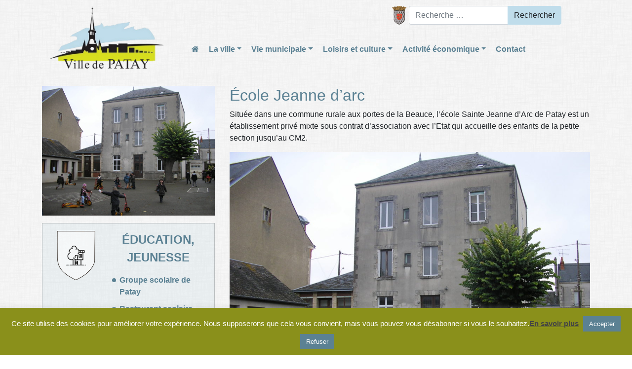

--- FILE ---
content_type: text/html; charset=UTF-8
request_url: https://www.patay.fr/ecole-jeanne-darc/
body_size: 16310
content:
<!DOCTYPE html>
<html lang="fr-FR">
<head>
    <meta charset="UTF-8">
    <meta name="viewport" content="width=device-width, initial-scale=1, shrink-to-fit=no">
    <link rel="profile" href="http://gmpg.org/xfn/11">
    <title>École Jeanne d’arc &#8211; Ville de patay</title>
<meta name='robots' content='max-image-preview:large' />
<link rel='dns-prefetch' href='//www.googletagmanager.com' />
<link rel="alternate" type="application/rss+xml" title="Ville de patay &raquo; Flux" href="https://www.patay.fr/feed/" />
<link rel="alternate" type="application/rss+xml" title="Ville de patay &raquo; Flux des commentaires" href="https://www.patay.fr/comments/feed/" />
<link rel="alternate" type="application/rss+xml" title="Ville de patay &raquo; École Jeanne d’arc Flux des commentaires" href="https://www.patay.fr/ecole-jeanne-darc/feed/" />
<link rel="alternate" title="oEmbed (JSON)" type="application/json+oembed" href="https://www.patay.fr/wp-json/oembed/1.0/embed?url=https%3A%2F%2Fwww.patay.fr%2Fecole-jeanne-darc%2F" />
<link rel="alternate" title="oEmbed (XML)" type="text/xml+oembed" href="https://www.patay.fr/wp-json/oembed/1.0/embed?url=https%3A%2F%2Fwww.patay.fr%2Fecole-jeanne-darc%2F&#038;format=xml" />
<style id='wp-img-auto-sizes-contain-inline-css' type='text/css'>
img:is([sizes=auto i],[sizes^="auto," i]){contain-intrinsic-size:3000px 1500px}
/*# sourceURL=wp-img-auto-sizes-contain-inline-css */
</style>
<style id='wp-emoji-styles-inline-css' type='text/css'>

	img.wp-smiley, img.emoji {
		display: inline !important;
		border: none !important;
		box-shadow: none !important;
		height: 1em !important;
		width: 1em !important;
		margin: 0 0.07em !important;
		vertical-align: -0.1em !important;
		background: none !important;
		padding: 0 !important;
	}
/*# sourceURL=wp-emoji-styles-inline-css */
</style>
<style id='wp-block-library-inline-css' type='text/css'>
:root{--wp-block-synced-color:#7a00df;--wp-block-synced-color--rgb:122,0,223;--wp-bound-block-color:var(--wp-block-synced-color);--wp-editor-canvas-background:#ddd;--wp-admin-theme-color:#007cba;--wp-admin-theme-color--rgb:0,124,186;--wp-admin-theme-color-darker-10:#006ba1;--wp-admin-theme-color-darker-10--rgb:0,107,160.5;--wp-admin-theme-color-darker-20:#005a87;--wp-admin-theme-color-darker-20--rgb:0,90,135;--wp-admin-border-width-focus:2px}@media (min-resolution:192dpi){:root{--wp-admin-border-width-focus:1.5px}}.wp-element-button{cursor:pointer}:root .has-very-light-gray-background-color{background-color:#eee}:root .has-very-dark-gray-background-color{background-color:#313131}:root .has-very-light-gray-color{color:#eee}:root .has-very-dark-gray-color{color:#313131}:root .has-vivid-green-cyan-to-vivid-cyan-blue-gradient-background{background:linear-gradient(135deg,#00d084,#0693e3)}:root .has-purple-crush-gradient-background{background:linear-gradient(135deg,#34e2e4,#4721fb 50%,#ab1dfe)}:root .has-hazy-dawn-gradient-background{background:linear-gradient(135deg,#faaca8,#dad0ec)}:root .has-subdued-olive-gradient-background{background:linear-gradient(135deg,#fafae1,#67a671)}:root .has-atomic-cream-gradient-background{background:linear-gradient(135deg,#fdd79a,#004a59)}:root .has-nightshade-gradient-background{background:linear-gradient(135deg,#330968,#31cdcf)}:root .has-midnight-gradient-background{background:linear-gradient(135deg,#020381,#2874fc)}:root{--wp--preset--font-size--normal:16px;--wp--preset--font-size--huge:42px}.has-regular-font-size{font-size:1em}.has-larger-font-size{font-size:2.625em}.has-normal-font-size{font-size:var(--wp--preset--font-size--normal)}.has-huge-font-size{font-size:var(--wp--preset--font-size--huge)}.has-text-align-center{text-align:center}.has-text-align-left{text-align:left}.has-text-align-right{text-align:right}.has-fit-text{white-space:nowrap!important}#end-resizable-editor-section{display:none}.aligncenter{clear:both}.items-justified-left{justify-content:flex-start}.items-justified-center{justify-content:center}.items-justified-right{justify-content:flex-end}.items-justified-space-between{justify-content:space-between}.screen-reader-text{border:0;clip-path:inset(50%);height:1px;margin:-1px;overflow:hidden;padding:0;position:absolute;width:1px;word-wrap:normal!important}.screen-reader-text:focus{background-color:#ddd;clip-path:none;color:#444;display:block;font-size:1em;height:auto;left:5px;line-height:normal;padding:15px 23px 14px;text-decoration:none;top:5px;width:auto;z-index:100000}html :where(.has-border-color){border-style:solid}html :where([style*=border-top-color]){border-top-style:solid}html :where([style*=border-right-color]){border-right-style:solid}html :where([style*=border-bottom-color]){border-bottom-style:solid}html :where([style*=border-left-color]){border-left-style:solid}html :where([style*=border-width]){border-style:solid}html :where([style*=border-top-width]){border-top-style:solid}html :where([style*=border-right-width]){border-right-style:solid}html :where([style*=border-bottom-width]){border-bottom-style:solid}html :where([style*=border-left-width]){border-left-style:solid}html :where(img[class*=wp-image-]){height:auto;max-width:100%}:where(figure){margin:0 0 1em}html :where(.is-position-sticky){--wp-admin--admin-bar--position-offset:var(--wp-admin--admin-bar--height,0px)}@media screen and (max-width:600px){html :where(.is-position-sticky){--wp-admin--admin-bar--position-offset:0px}}

/*# sourceURL=wp-block-library-inline-css */
</style><style id='wp-block-heading-inline-css' type='text/css'>
h1:where(.wp-block-heading).has-background,h2:where(.wp-block-heading).has-background,h3:where(.wp-block-heading).has-background,h4:where(.wp-block-heading).has-background,h5:where(.wp-block-heading).has-background,h6:where(.wp-block-heading).has-background{padding:1.25em 2.375em}h1.has-text-align-left[style*=writing-mode]:where([style*=vertical-lr]),h1.has-text-align-right[style*=writing-mode]:where([style*=vertical-rl]),h2.has-text-align-left[style*=writing-mode]:where([style*=vertical-lr]),h2.has-text-align-right[style*=writing-mode]:where([style*=vertical-rl]),h3.has-text-align-left[style*=writing-mode]:where([style*=vertical-lr]),h3.has-text-align-right[style*=writing-mode]:where([style*=vertical-rl]),h4.has-text-align-left[style*=writing-mode]:where([style*=vertical-lr]),h4.has-text-align-right[style*=writing-mode]:where([style*=vertical-rl]),h5.has-text-align-left[style*=writing-mode]:where([style*=vertical-lr]),h5.has-text-align-right[style*=writing-mode]:where([style*=vertical-rl]),h6.has-text-align-left[style*=writing-mode]:where([style*=vertical-lr]),h6.has-text-align-right[style*=writing-mode]:where([style*=vertical-rl]){rotate:180deg}
/*# sourceURL=https://www.patay.fr/wp-includes/blocks/heading/style.min.css */
</style>
<style id='wp-block-image-inline-css' type='text/css'>
.wp-block-image>a,.wp-block-image>figure>a{display:inline-block}.wp-block-image img{box-sizing:border-box;height:auto;max-width:100%;vertical-align:bottom}@media not (prefers-reduced-motion){.wp-block-image img.hide{visibility:hidden}.wp-block-image img.show{animation:show-content-image .4s}}.wp-block-image[style*=border-radius] img,.wp-block-image[style*=border-radius]>a{border-radius:inherit}.wp-block-image.has-custom-border img{box-sizing:border-box}.wp-block-image.aligncenter{text-align:center}.wp-block-image.alignfull>a,.wp-block-image.alignwide>a{width:100%}.wp-block-image.alignfull img,.wp-block-image.alignwide img{height:auto;width:100%}.wp-block-image .aligncenter,.wp-block-image .alignleft,.wp-block-image .alignright,.wp-block-image.aligncenter,.wp-block-image.alignleft,.wp-block-image.alignright{display:table}.wp-block-image .aligncenter>figcaption,.wp-block-image .alignleft>figcaption,.wp-block-image .alignright>figcaption,.wp-block-image.aligncenter>figcaption,.wp-block-image.alignleft>figcaption,.wp-block-image.alignright>figcaption{caption-side:bottom;display:table-caption}.wp-block-image .alignleft{float:left;margin:.5em 1em .5em 0}.wp-block-image .alignright{float:right;margin:.5em 0 .5em 1em}.wp-block-image .aligncenter{margin-left:auto;margin-right:auto}.wp-block-image :where(figcaption){margin-bottom:1em;margin-top:.5em}.wp-block-image.is-style-circle-mask img{border-radius:9999px}@supports ((-webkit-mask-image:none) or (mask-image:none)) or (-webkit-mask-image:none){.wp-block-image.is-style-circle-mask img{border-radius:0;-webkit-mask-image:url('data:image/svg+xml;utf8,<svg viewBox="0 0 100 100" xmlns="http://www.w3.org/2000/svg"><circle cx="50" cy="50" r="50"/></svg>');mask-image:url('data:image/svg+xml;utf8,<svg viewBox="0 0 100 100" xmlns="http://www.w3.org/2000/svg"><circle cx="50" cy="50" r="50"/></svg>');mask-mode:alpha;-webkit-mask-position:center;mask-position:center;-webkit-mask-repeat:no-repeat;mask-repeat:no-repeat;-webkit-mask-size:contain;mask-size:contain}}:root :where(.wp-block-image.is-style-rounded img,.wp-block-image .is-style-rounded img){border-radius:9999px}.wp-block-image figure{margin:0}.wp-lightbox-container{display:flex;flex-direction:column;position:relative}.wp-lightbox-container img{cursor:zoom-in}.wp-lightbox-container img:hover+button{opacity:1}.wp-lightbox-container button{align-items:center;backdrop-filter:blur(16px) saturate(180%);background-color:#5a5a5a40;border:none;border-radius:4px;cursor:zoom-in;display:flex;height:20px;justify-content:center;opacity:0;padding:0;position:absolute;right:16px;text-align:center;top:16px;width:20px;z-index:100}@media not (prefers-reduced-motion){.wp-lightbox-container button{transition:opacity .2s ease}}.wp-lightbox-container button:focus-visible{outline:3px auto #5a5a5a40;outline:3px auto -webkit-focus-ring-color;outline-offset:3px}.wp-lightbox-container button:hover{cursor:pointer;opacity:1}.wp-lightbox-container button:focus{opacity:1}.wp-lightbox-container button:focus,.wp-lightbox-container button:hover,.wp-lightbox-container button:not(:hover):not(:active):not(.has-background){background-color:#5a5a5a40;border:none}.wp-lightbox-overlay{box-sizing:border-box;cursor:zoom-out;height:100vh;left:0;overflow:hidden;position:fixed;top:0;visibility:hidden;width:100%;z-index:100000}.wp-lightbox-overlay .close-button{align-items:center;cursor:pointer;display:flex;justify-content:center;min-height:40px;min-width:40px;padding:0;position:absolute;right:calc(env(safe-area-inset-right) + 16px);top:calc(env(safe-area-inset-top) + 16px);z-index:5000000}.wp-lightbox-overlay .close-button:focus,.wp-lightbox-overlay .close-button:hover,.wp-lightbox-overlay .close-button:not(:hover):not(:active):not(.has-background){background:none;border:none}.wp-lightbox-overlay .lightbox-image-container{height:var(--wp--lightbox-container-height);left:50%;overflow:hidden;position:absolute;top:50%;transform:translate(-50%,-50%);transform-origin:top left;width:var(--wp--lightbox-container-width);z-index:9999999999}.wp-lightbox-overlay .wp-block-image{align-items:center;box-sizing:border-box;display:flex;height:100%;justify-content:center;margin:0;position:relative;transform-origin:0 0;width:100%;z-index:3000000}.wp-lightbox-overlay .wp-block-image img{height:var(--wp--lightbox-image-height);min-height:var(--wp--lightbox-image-height);min-width:var(--wp--lightbox-image-width);width:var(--wp--lightbox-image-width)}.wp-lightbox-overlay .wp-block-image figcaption{display:none}.wp-lightbox-overlay button{background:none;border:none}.wp-lightbox-overlay .scrim{background-color:#fff;height:100%;opacity:.9;position:absolute;width:100%;z-index:2000000}.wp-lightbox-overlay.active{visibility:visible}@media not (prefers-reduced-motion){.wp-lightbox-overlay.active{animation:turn-on-visibility .25s both}.wp-lightbox-overlay.active img{animation:turn-on-visibility .35s both}.wp-lightbox-overlay.show-closing-animation:not(.active){animation:turn-off-visibility .35s both}.wp-lightbox-overlay.show-closing-animation:not(.active) img{animation:turn-off-visibility .25s both}.wp-lightbox-overlay.zoom.active{animation:none;opacity:1;visibility:visible}.wp-lightbox-overlay.zoom.active .lightbox-image-container{animation:lightbox-zoom-in .4s}.wp-lightbox-overlay.zoom.active .lightbox-image-container img{animation:none}.wp-lightbox-overlay.zoom.active .scrim{animation:turn-on-visibility .4s forwards}.wp-lightbox-overlay.zoom.show-closing-animation:not(.active){animation:none}.wp-lightbox-overlay.zoom.show-closing-animation:not(.active) .lightbox-image-container{animation:lightbox-zoom-out .4s}.wp-lightbox-overlay.zoom.show-closing-animation:not(.active) .lightbox-image-container img{animation:none}.wp-lightbox-overlay.zoom.show-closing-animation:not(.active) .scrim{animation:turn-off-visibility .4s forwards}}@keyframes show-content-image{0%{visibility:hidden}99%{visibility:hidden}to{visibility:visible}}@keyframes turn-on-visibility{0%{opacity:0}to{opacity:1}}@keyframes turn-off-visibility{0%{opacity:1;visibility:visible}99%{opacity:0;visibility:visible}to{opacity:0;visibility:hidden}}@keyframes lightbox-zoom-in{0%{transform:translate(calc((-100vw + var(--wp--lightbox-scrollbar-width))/2 + var(--wp--lightbox-initial-left-position)),calc(-50vh + var(--wp--lightbox-initial-top-position))) scale(var(--wp--lightbox-scale))}to{transform:translate(-50%,-50%) scale(1)}}@keyframes lightbox-zoom-out{0%{transform:translate(-50%,-50%) scale(1);visibility:visible}99%{visibility:visible}to{transform:translate(calc((-100vw + var(--wp--lightbox-scrollbar-width))/2 + var(--wp--lightbox-initial-left-position)),calc(-50vh + var(--wp--lightbox-initial-top-position))) scale(var(--wp--lightbox-scale));visibility:hidden}}
/*# sourceURL=https://www.patay.fr/wp-includes/blocks/image/style.min.css */
</style>
<style id='wp-block-paragraph-inline-css' type='text/css'>
.is-small-text{font-size:.875em}.is-regular-text{font-size:1em}.is-large-text{font-size:2.25em}.is-larger-text{font-size:3em}.has-drop-cap:not(:focus):first-letter{float:left;font-size:8.4em;font-style:normal;font-weight:100;line-height:.68;margin:.05em .1em 0 0;text-transform:uppercase}body.rtl .has-drop-cap:not(:focus):first-letter{float:none;margin-left:.1em}p.has-drop-cap.has-background{overflow:hidden}:root :where(p.has-background){padding:1.25em 2.375em}:where(p.has-text-color:not(.has-link-color)) a{color:inherit}p.has-text-align-left[style*="writing-mode:vertical-lr"],p.has-text-align-right[style*="writing-mode:vertical-rl"]{rotate:180deg}
/*# sourceURL=https://www.patay.fr/wp-includes/blocks/paragraph/style.min.css */
</style>
<style id='global-styles-inline-css' type='text/css'>
:root{--wp--preset--aspect-ratio--square: 1;--wp--preset--aspect-ratio--4-3: 4/3;--wp--preset--aspect-ratio--3-4: 3/4;--wp--preset--aspect-ratio--3-2: 3/2;--wp--preset--aspect-ratio--2-3: 2/3;--wp--preset--aspect-ratio--16-9: 16/9;--wp--preset--aspect-ratio--9-16: 9/16;--wp--preset--color--black: #000000;--wp--preset--color--cyan-bluish-gray: #abb8c3;--wp--preset--color--white: #ffffff;--wp--preset--color--pale-pink: #f78da7;--wp--preset--color--vivid-red: #cf2e2e;--wp--preset--color--luminous-vivid-orange: #ff6900;--wp--preset--color--luminous-vivid-amber: #fcb900;--wp--preset--color--light-green-cyan: #7bdcb5;--wp--preset--color--vivid-green-cyan: #00d084;--wp--preset--color--pale-cyan-blue: #8ed1fc;--wp--preset--color--vivid-cyan-blue: #0693e3;--wp--preset--color--vivid-purple: #9b51e0;--wp--preset--color--primary: #c0ddeb;--wp--preset--color--primary-dark: #5b8193;--wp--preset--color--secondary: #d6dc20;--wp--preset--gradient--vivid-cyan-blue-to-vivid-purple: linear-gradient(135deg,rgb(6,147,227) 0%,rgb(155,81,224) 100%);--wp--preset--gradient--light-green-cyan-to-vivid-green-cyan: linear-gradient(135deg,rgb(122,220,180) 0%,rgb(0,208,130) 100%);--wp--preset--gradient--luminous-vivid-amber-to-luminous-vivid-orange: linear-gradient(135deg,rgb(252,185,0) 0%,rgb(255,105,0) 100%);--wp--preset--gradient--luminous-vivid-orange-to-vivid-red: linear-gradient(135deg,rgb(255,105,0) 0%,rgb(207,46,46) 100%);--wp--preset--gradient--very-light-gray-to-cyan-bluish-gray: linear-gradient(135deg,rgb(238,238,238) 0%,rgb(169,184,195) 100%);--wp--preset--gradient--cool-to-warm-spectrum: linear-gradient(135deg,rgb(74,234,220) 0%,rgb(151,120,209) 20%,rgb(207,42,186) 40%,rgb(238,44,130) 60%,rgb(251,105,98) 80%,rgb(254,248,76) 100%);--wp--preset--gradient--blush-light-purple: linear-gradient(135deg,rgb(255,206,236) 0%,rgb(152,150,240) 100%);--wp--preset--gradient--blush-bordeaux: linear-gradient(135deg,rgb(254,205,165) 0%,rgb(254,45,45) 50%,rgb(107,0,62) 100%);--wp--preset--gradient--luminous-dusk: linear-gradient(135deg,rgb(255,203,112) 0%,rgb(199,81,192) 50%,rgb(65,88,208) 100%);--wp--preset--gradient--pale-ocean: linear-gradient(135deg,rgb(255,245,203) 0%,rgb(182,227,212) 50%,rgb(51,167,181) 100%);--wp--preset--gradient--electric-grass: linear-gradient(135deg,rgb(202,248,128) 0%,rgb(113,206,126) 100%);--wp--preset--gradient--midnight: linear-gradient(135deg,rgb(2,3,129) 0%,rgb(40,116,252) 100%);--wp--preset--font-size--small: 13px;--wp--preset--font-size--medium: 20px;--wp--preset--font-size--large: 36px;--wp--preset--font-size--x-large: 42px;--wp--preset--spacing--20: 0.44rem;--wp--preset--spacing--30: 0.67rem;--wp--preset--spacing--40: 1rem;--wp--preset--spacing--50: 1.5rem;--wp--preset--spacing--60: 2.25rem;--wp--preset--spacing--70: 3.38rem;--wp--preset--spacing--80: 5.06rem;--wp--preset--shadow--natural: 6px 6px 9px rgba(0, 0, 0, 0.2);--wp--preset--shadow--deep: 12px 12px 50px rgba(0, 0, 0, 0.4);--wp--preset--shadow--sharp: 6px 6px 0px rgba(0, 0, 0, 0.2);--wp--preset--shadow--outlined: 6px 6px 0px -3px rgb(255, 255, 255), 6px 6px rgb(0, 0, 0);--wp--preset--shadow--crisp: 6px 6px 0px rgb(0, 0, 0);}:where(.is-layout-flex){gap: 0.5em;}:where(.is-layout-grid){gap: 0.5em;}body .is-layout-flex{display: flex;}.is-layout-flex{flex-wrap: wrap;align-items: center;}.is-layout-flex > :is(*, div){margin: 0;}body .is-layout-grid{display: grid;}.is-layout-grid > :is(*, div){margin: 0;}:where(.wp-block-columns.is-layout-flex){gap: 2em;}:where(.wp-block-columns.is-layout-grid){gap: 2em;}:where(.wp-block-post-template.is-layout-flex){gap: 1.25em;}:where(.wp-block-post-template.is-layout-grid){gap: 1.25em;}.has-black-color{color: var(--wp--preset--color--black) !important;}.has-cyan-bluish-gray-color{color: var(--wp--preset--color--cyan-bluish-gray) !important;}.has-white-color{color: var(--wp--preset--color--white) !important;}.has-pale-pink-color{color: var(--wp--preset--color--pale-pink) !important;}.has-vivid-red-color{color: var(--wp--preset--color--vivid-red) !important;}.has-luminous-vivid-orange-color{color: var(--wp--preset--color--luminous-vivid-orange) !important;}.has-luminous-vivid-amber-color{color: var(--wp--preset--color--luminous-vivid-amber) !important;}.has-light-green-cyan-color{color: var(--wp--preset--color--light-green-cyan) !important;}.has-vivid-green-cyan-color{color: var(--wp--preset--color--vivid-green-cyan) !important;}.has-pale-cyan-blue-color{color: var(--wp--preset--color--pale-cyan-blue) !important;}.has-vivid-cyan-blue-color{color: var(--wp--preset--color--vivid-cyan-blue) !important;}.has-vivid-purple-color{color: var(--wp--preset--color--vivid-purple) !important;}.has-black-background-color{background-color: var(--wp--preset--color--black) !important;}.has-cyan-bluish-gray-background-color{background-color: var(--wp--preset--color--cyan-bluish-gray) !important;}.has-white-background-color{background-color: var(--wp--preset--color--white) !important;}.has-pale-pink-background-color{background-color: var(--wp--preset--color--pale-pink) !important;}.has-vivid-red-background-color{background-color: var(--wp--preset--color--vivid-red) !important;}.has-luminous-vivid-orange-background-color{background-color: var(--wp--preset--color--luminous-vivid-orange) !important;}.has-luminous-vivid-amber-background-color{background-color: var(--wp--preset--color--luminous-vivid-amber) !important;}.has-light-green-cyan-background-color{background-color: var(--wp--preset--color--light-green-cyan) !important;}.has-vivid-green-cyan-background-color{background-color: var(--wp--preset--color--vivid-green-cyan) !important;}.has-pale-cyan-blue-background-color{background-color: var(--wp--preset--color--pale-cyan-blue) !important;}.has-vivid-cyan-blue-background-color{background-color: var(--wp--preset--color--vivid-cyan-blue) !important;}.has-vivid-purple-background-color{background-color: var(--wp--preset--color--vivid-purple) !important;}.has-black-border-color{border-color: var(--wp--preset--color--black) !important;}.has-cyan-bluish-gray-border-color{border-color: var(--wp--preset--color--cyan-bluish-gray) !important;}.has-white-border-color{border-color: var(--wp--preset--color--white) !important;}.has-pale-pink-border-color{border-color: var(--wp--preset--color--pale-pink) !important;}.has-vivid-red-border-color{border-color: var(--wp--preset--color--vivid-red) !important;}.has-luminous-vivid-orange-border-color{border-color: var(--wp--preset--color--luminous-vivid-orange) !important;}.has-luminous-vivid-amber-border-color{border-color: var(--wp--preset--color--luminous-vivid-amber) !important;}.has-light-green-cyan-border-color{border-color: var(--wp--preset--color--light-green-cyan) !important;}.has-vivid-green-cyan-border-color{border-color: var(--wp--preset--color--vivid-green-cyan) !important;}.has-pale-cyan-blue-border-color{border-color: var(--wp--preset--color--pale-cyan-blue) !important;}.has-vivid-cyan-blue-border-color{border-color: var(--wp--preset--color--vivid-cyan-blue) !important;}.has-vivid-purple-border-color{border-color: var(--wp--preset--color--vivid-purple) !important;}.has-vivid-cyan-blue-to-vivid-purple-gradient-background{background: var(--wp--preset--gradient--vivid-cyan-blue-to-vivid-purple) !important;}.has-light-green-cyan-to-vivid-green-cyan-gradient-background{background: var(--wp--preset--gradient--light-green-cyan-to-vivid-green-cyan) !important;}.has-luminous-vivid-amber-to-luminous-vivid-orange-gradient-background{background: var(--wp--preset--gradient--luminous-vivid-amber-to-luminous-vivid-orange) !important;}.has-luminous-vivid-orange-to-vivid-red-gradient-background{background: var(--wp--preset--gradient--luminous-vivid-orange-to-vivid-red) !important;}.has-very-light-gray-to-cyan-bluish-gray-gradient-background{background: var(--wp--preset--gradient--very-light-gray-to-cyan-bluish-gray) !important;}.has-cool-to-warm-spectrum-gradient-background{background: var(--wp--preset--gradient--cool-to-warm-spectrum) !important;}.has-blush-light-purple-gradient-background{background: var(--wp--preset--gradient--blush-light-purple) !important;}.has-blush-bordeaux-gradient-background{background: var(--wp--preset--gradient--blush-bordeaux) !important;}.has-luminous-dusk-gradient-background{background: var(--wp--preset--gradient--luminous-dusk) !important;}.has-pale-ocean-gradient-background{background: var(--wp--preset--gradient--pale-ocean) !important;}.has-electric-grass-gradient-background{background: var(--wp--preset--gradient--electric-grass) !important;}.has-midnight-gradient-background{background: var(--wp--preset--gradient--midnight) !important;}.has-small-font-size{font-size: var(--wp--preset--font-size--small) !important;}.has-medium-font-size{font-size: var(--wp--preset--font-size--medium) !important;}.has-large-font-size{font-size: var(--wp--preset--font-size--large) !important;}.has-x-large-font-size{font-size: var(--wp--preset--font-size--x-large) !important;}
/*# sourceURL=global-styles-inline-css */
</style>

<style id='classic-theme-styles-inline-css' type='text/css'>
/*! This file is auto-generated */
.wp-block-button__link{color:#fff;background-color:#32373c;border-radius:9999px;box-shadow:none;text-decoration:none;padding:calc(.667em + 2px) calc(1.333em + 2px);font-size:1.125em}.wp-block-file__button{background:#32373c;color:#fff;text-decoration:none}
/*# sourceURL=/wp-includes/css/classic-themes.min.css */
</style>
<link rel='stylesheet' id='contact-form-7-css' href='https://www.patay.fr/wp-content/plugins/contact-form-7/includes/css/styles.css?ver=6.1.4' type='text/css' media='all' />
<link rel='stylesheet' id='cookie-law-info-css' href='https://www.patay.fr/wp-content/plugins/cookie-law-info/legacy/public/css/cookie-law-info-public.css?ver=3.3.9' type='text/css' media='all' />
<link rel='stylesheet' id='cookie-law-info-gdpr-css' href='https://www.patay.fr/wp-content/plugins/cookie-law-info/legacy/public/css/cookie-law-info-gdpr.css?ver=3.3.9' type='text/css' media='all' />
<link rel='stylesheet' id='understrap-styles-css' href='https://www.patay.fr/wp-content/themes/patay/css/theme.min.css?ver=0.1.0.1552053359' type='text/css' media='all' />
<script type="text/javascript" src="https://www.patay.fr/wp-includes/js/jquery/jquery.min.js?ver=3.7.1" id="jquery-core-js"></script>
<script type="text/javascript" src="https://www.patay.fr/wp-includes/js/jquery/jquery-migrate.min.js?ver=3.4.1" id="jquery-migrate-js"></script>
<script type="text/javascript" id="cookie-law-info-js-extra">
/* <![CDATA[ */
var Cli_Data = {"nn_cookie_ids":[],"cookielist":[],"non_necessary_cookies":[],"ccpaEnabled":"","ccpaRegionBased":"","ccpaBarEnabled":"","strictlyEnabled":["necessary","obligatoire"],"ccpaType":"gdpr","js_blocking":"","custom_integration":"","triggerDomRefresh":"","secure_cookies":""};
var cli_cookiebar_settings = {"animate_speed_hide":"500","animate_speed_show":"500","background":"#8a901b","border":"#b1a6a6c2","border_on":"","button_1_button_colour":"#5b8193","button_1_button_hover":"#496776","button_1_link_colour":"#fff","button_1_as_button":"1","button_1_new_win":"","button_2_button_colour":"#333","button_2_button_hover":"#292929","button_2_link_colour":"#444","button_2_as_button":"","button_2_hidebar":"1","button_3_button_colour":"#5b8193","button_3_button_hover":"#496776","button_3_link_colour":"#ffffff","button_3_as_button":"1","button_3_new_win":"","button_4_button_colour":"#000","button_4_button_hover":"#000000","button_4_link_colour":"#fff","button_4_as_button":"1","button_7_button_colour":"#61a229","button_7_button_hover":"#4e8221","button_7_link_colour":"#fff","button_7_as_button":"1","button_7_new_win":"","font_family":"inherit","header_fix":"","notify_animate_hide":"1","notify_animate_show":"","notify_div_id":"#cookie-law-info-bar","notify_position_horizontal":"right","notify_position_vertical":"bottom","scroll_close":"","scroll_close_reload":"","accept_close_reload":"","reject_close_reload":"","showagain_tab":"1","showagain_background":"#fff","showagain_border":"#000","showagain_div_id":"#cookie-law-info-again","showagain_x_position":"100px","text":"#ffffff","show_once_yn":"","show_once":"10000","logging_on":"","as_popup":"","popup_overlay":"1","bar_heading_text":"","cookie_bar_as":"banner","popup_showagain_position":"bottom-right","widget_position":"left"};
var log_object = {"ajax_url":"https://www.patay.fr/wp-admin/admin-ajax.php"};
//# sourceURL=cookie-law-info-js-extra
/* ]]> */
</script>
<script type="text/javascript" src="https://www.patay.fr/wp-content/plugins/cookie-law-info/legacy/public/js/cookie-law-info-public.js?ver=3.3.9" id="cookie-law-info-js"></script>

<!-- Extrait de code de la balise Google (gtag.js) ajouté par Site Kit -->
<!-- Extrait Google Analytics ajouté par Site Kit -->
<script type="text/javascript" src="https://www.googletagmanager.com/gtag/js?id=GT-M3SKKNS" id="google_gtagjs-js" async></script>
<script type="text/javascript" id="google_gtagjs-js-after">
/* <![CDATA[ */
window.dataLayer = window.dataLayer || [];function gtag(){dataLayer.push(arguments);}
gtag("set","linker",{"domains":["www.patay.fr"]});
gtag("js", new Date());
gtag("set", "developer_id.dZTNiMT", true);
gtag("config", "GT-M3SKKNS");
 window._googlesitekit = window._googlesitekit || {}; window._googlesitekit.throttledEvents = []; window._googlesitekit.gtagEvent = (name, data) => { var key = JSON.stringify( { name, data } ); if ( !! window._googlesitekit.throttledEvents[ key ] ) { return; } window._googlesitekit.throttledEvents[ key ] = true; setTimeout( () => { delete window._googlesitekit.throttledEvents[ key ]; }, 5 ); gtag( "event", name, { ...data, event_source: "site-kit" } ); }; 
//# sourceURL=google_gtagjs-js-after
/* ]]> */
</script>
<link rel="https://api.w.org/" href="https://www.patay.fr/wp-json/" /><link rel="alternate" title="JSON" type="application/json" href="https://www.patay.fr/wp-json/wp/v2/posts/308" /><link rel="EditURI" type="application/rsd+xml" title="RSD" href="https://www.patay.fr/xmlrpc.php?rsd" />
<meta name="generator" content="WordPress 6.9" />
<link rel="canonical" href="https://www.patay.fr/ecole-jeanne-darc/" />
<link rel='shortlink' href='https://www.patay.fr/?p=308' />

		<!-- GA Google Analytics @ https://m0n.co/ga -->
		<script>
			(function(i,s,o,g,r,a,m){i['GoogleAnalyticsObject']=r;i[r]=i[r]||function(){
			(i[r].q=i[r].q||[]).push(arguments)},i[r].l=1*new Date();a=s.createElement(o),
			m=s.getElementsByTagName(o)[0];a.async=1;a.src=g;m.parentNode.insertBefore(a,m)
			})(window,document,'script','https://www.google-analytics.com/analytics.js','ga');
			ga('create', 'UA-135907493-1', 'auto');
			ga('send', 'pageview');
		</script>

	<meta name="generator" content="Site Kit by Google 1.168.0" /><!-- ce code est ajouté par Analytify (7.1.3)https://analytify.io/ !-->
			<script>
				(function(i,s,o,g,r,a,m){i['GoogleAnalyticsObject']=r;i[r]=i[r]||function(){
					(i[r].q=i[r].q||[]).push(arguments)},i[r].l=1*new Date();a=s.createElement(o),
					m=s.getElementsByTagName(o)[0];a.async=1;a.src=g;m.parentNode.insertBefore(a,m)
				})

				(window,document,'script','//www.google-analytics.com/analytics.js','ga');
				
					ga('create', 'G-7T2E9VYJ64', 'auto');ga('send', 'pageview');
			</script>

			<!-- ce code est ajouté par Analytify (7.1.3)!--><link rel="pingback" href="https://www.patay.fr/xmlrpc.php">
<meta name="mobile-web-app-capable" content="yes">
<meta name="apple-mobile-web-app-capable" content="yes">
<meta name="apple-mobile-web-app-title" content="Ville de patay - ">
<style type="text/css">.recentcomments a{display:inline !important;padding:0 !important;margin:0 !important;}</style><style type="text/css">.blue-message {
background: none repeat scroll 0 0 #3399ff;
color: #ffffff;
text-shadow: none;
font-size: 14px;
line-height: 24px;
padding: 10px;
}.green-message {
background: none repeat scroll 0 0 #8cc14c;
color: #ffffff;
text-shadow: none;
font-size: 14px;
line-height: 24px;
padding: 10px;
}.orange-message {
background: none repeat scroll 0 0 #faa732;
color: #ffffff;
text-shadow: none;
font-size: 14px;
line-height: 24px;
padding: 10px;
}.red-message {
background: none repeat scroll 0 0 #da4d31;
color: #ffffff;
text-shadow: none;
font-size: 14px;
line-height: 24px;
padding: 10px;
}.grey-message {
background: none repeat scroll 0 0 #53555c;
color: #ffffff;
text-shadow: none;
font-size: 14px;
line-height: 24px;
padding: 10px;
}.left-block {
background: none repeat scroll 0 0px, radial-gradient(ellipse at center center, #ffffff 0%, #f2f2f2 100%) repeat scroll 0 0 rgba(0, 0, 0, 0);
color: #8b8e97;
padding: 10px;
margin: 10px;
float: left;
}.right-block {
background: none repeat scroll 0 0px, radial-gradient(ellipse at center center, #ffffff 0%, #f2f2f2 100%) repeat scroll 0 0 rgba(0, 0, 0, 0);
color: #8b8e97;
padding: 10px;
margin: 10px;
float: right;
}.blockquotes {
background: none;
border-left: 5px solid #f1f1f1;
color: #8B8E97;
font-size: 14px;
font-style: italic;
line-height: 22px;
padding-left: 15px;
padding: 10px;
width: 60%;
float: left;
}</style></head>

<body class="wp-singular post-template-default single single-post postid-308 single-format-standard wp-custom-logo wp-theme-patay group-blog">

<div class="site" id="page">

    <!-- ******************* The Navbar Area ******************* -->
    <div id="wrapper-navbar" itemscope itemtype="http://schema.org/WebSite">


        <a class="skip-link sr-only sr-only-focusable"
           href="#content">Aller au contenu</a>

        <nav class="navbar navbar-expand-md navbar-dark">

                        <div class="container">
                
                <div class="col-md-3 col-sm-12 logo-container">

                    <!-- Your site title as branding in the menu -->
                    <a href="https://www.patay.fr/" class="navbar-brand custom-logo-link" rel="home"><img width="1007" height="550" src="https://www.patay.fr/wp-content/uploads/2019/02/logo-patay.png" class="img-fluid" alt="Ville de patay" decoding="async" fetchpriority="high" srcset="https://www.patay.fr/wp-content/uploads/2019/02/logo-patay.png 1007w, https://www.patay.fr/wp-content/uploads/2019/02/logo-patay-300x164.png 300w, https://www.patay.fr/wp-content/uploads/2019/02/logo-patay-768x419.png 768w" sizes="(max-width: 1007px) 100vw, 1007px" /></a><!-- end custom logo -->

                </div>
                <div class="col-md-9 col-sm-12">

                    <div class="row" style="margin-bottom: 15px;">
                        <div class="col-md-6 offset-md-6 col-sm-12 search_form-container">
                            <img src="https://www.patay.fr/wp-content/themes/patay/img/blasond_full.png" class="img-fluid"/>
                            
<form method="get" id="searchform" action="https://www.patay.fr/" role="search">
	<label class="sr-only" for="s">Rechercher</label>
	<div class="input-group">
		<input class="field form-control" id="s" name="s" type="text"
			placeholder="Recherche &hellip;" value="">
		<span class="input-group-append">
			<input class="submit btn btn-primary" id="searchsubmit" name="submit" type="submit"
			value="Rechercher">
		</span>
	</div>
</form>
                        </div>
                    </div>

                    <div class="row">
                        <div class="col-12">

                            <button class="navbar-toggler pull-right" type="button" data-toggle="collapse"
                                    data-target="#navbarNavDropdown"
                                    aria-controls="navbarNavDropdown" aria-expanded="false"
                                    aria-label="Toggle navigation">
                                <span class="navbar-toggler-icon"></span>
                            </button>

                            <!-- The WordPress Menu goes here -->
                            <div id="navbarNavDropdown" class="collapse navbar-collapse"><ul id="main-menu" class="navbar-nav"><li itemscope="itemscope" itemtype="https://www.schema.org/SiteNavigationElement" id="menu-item-168" class="menu-item menu-item-type-post_type menu-item-object-page menu-item-home menu-item-168 nav-item"><a href="https://www.patay.fr/" class="nav-link"><i class="fa fa-home"></i></a></li>
<li itemscope="itemscope" itemtype="https://www.schema.org/SiteNavigationElement" id="menu-item-144" class="menu-item menu-item-type-taxonomy menu-item-object-category menu-item-has-children dropdown menu-item-144 nav-item"><a title="La ville" href="#" data-toggle="dropdown" aria-haspopup="true" aria-expanded="false" class="dropdown-toggle nav-link" id="menu-item-dropdown-144">La ville</a>
<ul class="dropdown-menu" aria-labelledby="menu-item-dropdown-144" role="menu">
	<li itemscope="itemscope" itemtype="https://www.schema.org/SiteNavigationElement" id="menu-item-371" class="menu-item menu-item-type-post_type menu-item-object-post menu-item-371 nav-item"><a title="Identité" href="https://www.patay.fr/identite/" class="dropdown-item">Identité</a></li>
	<li itemscope="itemscope" itemtype="https://www.schema.org/SiteNavigationElement" id="menu-item-373" class="menu-item menu-item-type-post_type menu-item-object-post menu-item-373 nav-item"><a title="La population Patichone" href="https://www.patay.fr/la-population-patichone/" class="dropdown-item">La population Patichone</a></li>
	<li itemscope="itemscope" itemtype="https://www.schema.org/SiteNavigationElement" id="menu-item-370" class="menu-item menu-item-type-post_type menu-item-object-post menu-item-370 nav-item"><a title="Photothèque" href="https://www.patay.fr/phototeque/" class="dropdown-item">Photothèque</a></li>
</ul>
</li>
<li itemscope="itemscope" itemtype="https://www.schema.org/SiteNavigationElement" id="menu-item-145" class="menu-item menu-item-type-taxonomy menu-item-object-category menu-item-has-children dropdown menu-item-145 nav-item"><a title="Vie municipale" href="#" data-toggle="dropdown" aria-haspopup="true" aria-expanded="false" class="dropdown-toggle nav-link" id="menu-item-dropdown-145">Vie municipale</a>
<ul class="dropdown-menu" aria-labelledby="menu-item-dropdown-145" role="menu">
	<li itemscope="itemscope" itemtype="https://www.schema.org/SiteNavigationElement" id="menu-item-374" class="menu-item menu-item-type-post_type menu-item-object-post menu-item-374 nav-item"><a title="Les élus" href="https://www.patay.fr/les-elus/" class="dropdown-item">Les élus</a></li>
	<li itemscope="itemscope" itemtype="https://www.schema.org/SiteNavigationElement" id="menu-item-4932" class="menu-item menu-item-type-post_type menu-item-object-page menu-item-4932 nav-item"><a title="Conseil Municipal (ordre du jour et procès verbal )" href="https://www.patay.fr/conseil-municipal-ordre-du-jour-et-proces-verbal/" class="dropdown-item">Conseil Municipal (ordre du jour et procès verbal )</a></li>
	<li itemscope="itemscope" itemtype="https://www.schema.org/SiteNavigationElement" id="menu-item-4198" class="menu-item menu-item-type-post_type menu-item-object-page menu-item-4198 nav-item"><a title="Actes administratifs" href="https://www.patay.fr/actes-administratifs/" class="dropdown-item">Actes administratifs</a></li>
	<li itemscope="itemscope" itemtype="https://www.schema.org/SiteNavigationElement" id="menu-item-4172" class="menu-item menu-item-type-taxonomy menu-item-object-category menu-item-4172 nav-item"><a title="Parutions légales" href="https://www.patay.fr/category/parutions-legales/" class="dropdown-item">Parutions légales</a></li>
	<li itemscope="itemscope" itemtype="https://www.schema.org/SiteNavigationElement" id="menu-item-376" class="menu-item menu-item-type-post_type menu-item-object-post menu-item-376 nav-item"><a title="Lettres de la Mairie" href="https://www.patay.fr/bulletins-municipaux/" class="dropdown-item">Lettres de la Mairie</a></li>
	<li itemscope="itemscope" itemtype="https://www.schema.org/SiteNavigationElement" id="menu-item-377" class="menu-item menu-item-type-taxonomy menu-item-object-category dropdown menu-item-377 nav-item"><a title="Patrimoine" href="https://www.patay.fr/category/patrimoine/" class="dropdown-item">Patrimoine</a></li>
</ul>
</li>
<li itemscope="itemscope" itemtype="https://www.schema.org/SiteNavigationElement" id="menu-item-146" class="menu-item menu-item-type-taxonomy menu-item-object-category menu-item-has-children dropdown menu-item-146 nav-item"><a title="Loisirs et culture" href="#" data-toggle="dropdown" aria-haspopup="true" aria-expanded="false" class="dropdown-toggle nav-link" id="menu-item-dropdown-146">Loisirs et culture</a>
<ul class="dropdown-menu" aria-labelledby="menu-item-dropdown-146" role="menu">
	<li itemscope="itemscope" itemtype="https://www.schema.org/SiteNavigationElement" id="menu-item-382" class="menu-item menu-item-type-post_type menu-item-object-post menu-item-382 nav-item"><a title="Médiathèque" href="https://www.patay.fr/mediatheque/" class="dropdown-item">Médiathèque</a></li>
	<li itemscope="itemscope" itemtype="https://www.schema.org/SiteNavigationElement" id="menu-item-4870" class="menu-item menu-item-type-post_type menu-item-object-post menu-item-4870 nav-item"><a title="La Micro-Folie de Patay" href="https://www.patay.fr/la-micro-folie-de-patay/" class="dropdown-item">La Micro-Folie de Patay</a></li>
	<li itemscope="itemscope" itemtype="https://www.schema.org/SiteNavigationElement" id="menu-item-383" class="menu-item menu-item-type-post_type menu-item-object-post menu-item-383 nav-item"><a title="École de musique" href="https://www.patay.fr/ecole-de-musique/" class="dropdown-item">École de musique</a></li>
	<li itemscope="itemscope" itemtype="https://www.schema.org/SiteNavigationElement" id="menu-item-1237" class="menu-item menu-item-type-post_type menu-item-object-post menu-item-1237 nav-item"><a title="Les associations" href="https://www.patay.fr/les-associations-2/" class="dropdown-item">Les associations</a></li>
	<li itemscope="itemscope" itemtype="https://www.schema.org/SiteNavigationElement" id="menu-item-1238" class="menu-item menu-item-type-post_type menu-item-object-post menu-item-1238 nav-item"><a title="Cinémobile" href="https://www.patay.fr/cinemobile/" class="dropdown-item">Cinémobile</a></li>
</ul>
</li>
<li itemscope="itemscope" itemtype="https://www.schema.org/SiteNavigationElement" id="menu-item-147" class="menu-item menu-item-type-taxonomy menu-item-object-category menu-item-has-children dropdown menu-item-147 nav-item"><a title="Activité économique" href="#" data-toggle="dropdown" aria-haspopup="true" aria-expanded="false" class="dropdown-toggle nav-link" id="menu-item-dropdown-147">Activité économique</a>
<ul class="dropdown-menu" aria-labelledby="menu-item-dropdown-147" role="menu">
	<li itemscope="itemscope" itemtype="https://www.schema.org/SiteNavigationElement" id="menu-item-1236" class="menu-item menu-item-type-post_type menu-item-object-post menu-item-1236 nav-item"><a title="Artisans et commerçants" href="https://www.patay.fr/activite-economique/" class="dropdown-item">Artisans et commerçants</a></li>
	<li itemscope="itemscope" itemtype="https://www.schema.org/SiteNavigationElement" id="menu-item-1252" class="menu-item menu-item-type-post_type menu-item-object-post menu-item-1252 nav-item"><a title="Entreprises" href="https://www.patay.fr/entreprises/" class="dropdown-item">Entreprises</a></li>
	<li itemscope="itemscope" itemtype="https://www.schema.org/SiteNavigationElement" id="menu-item-387" class="menu-item menu-item-type-post_type menu-item-object-post menu-item-387 nav-item"><a title="Marché hebdomadaire" href="https://www.patay.fr/marche-hebdomadaire/" class="dropdown-item">Marché hebdomadaire</a></li>
	<li itemscope="itemscope" itemtype="https://www.schema.org/SiteNavigationElement" id="menu-item-390" class="menu-item menu-item-type-post_type menu-item-object-post menu-item-390 nav-item"><a title="Créer son entreprise" href="https://www.patay.fr/creer-son-entreprise/" class="dropdown-item">Créer son entreprise</a></li>
</ul>
</li>
<li itemscope="itemscope" itemtype="https://www.schema.org/SiteNavigationElement" id="menu-item-150" class="menu-item menu-item-type-post_type menu-item-object-page menu-item-150 nav-item"><a title="Contact" href="https://www.patay.fr/contact/" class="nav-link">Contact</a></li>
</ul></div>                        </div>
                    </div>
                </div>
                            </div><!-- .container -->
        

        </nav><!-- .site-navigation -->


    </div><!-- #wrapper-navbar end -->
        
<div class="wrapper" id="single-wrapper">

	<div class="container" id="content" tabindex="-1">

		<div class="row">

			<!-- Do the left sidebar check -->
			
	
    <div class="col-md-4 widget-area" id="left-sidebar" role="complementary">
        
        
            <img width="300" height="225" src="https://www.patay.fr/wp-content/uploads/2019/02/ecole-jeanne-darc-300x225.jpg" class="attachment-medium size-medium wp-post-image" alt="" decoding="async" srcset="https://www.patay.fr/wp-content/uploads/2019/02/ecole-jeanne-darc-300x225.jpg 300w, https://www.patay.fr/wp-content/uploads/2019/02/ecole-jeanne-darc-768x576.jpg 768w, https://www.patay.fr/wp-content/uploads/2019/02/ecole-jeanne-darc-1024x768.jpg 1024w, https://www.patay.fr/wp-content/uploads/2019/02/ecole-jeanne-darc.jpg 2048w" sizes="(max-width: 300px) 100vw, 300px" />            <div class="category-menu row no-gutters">
                <div class="col-md-4 col-sm-12">
                    <div class="category-logo">
                        <img width="300" height="300" src="https://www.patay.fr/wp-content/uploads/2019/02/treehouse-300x300.png" class="attachment-medium size-medium" alt="" decoding="async" srcset="https://www.patay.fr/wp-content/uploads/2019/02/treehouse-300x300.png 300w, https://www.patay.fr/wp-content/uploads/2019/02/treehouse-150x150.png 150w, https://www.patay.fr/wp-content/uploads/2019/02/treehouse.png 512w" sizes="(max-width: 300px) 100vw, 300px" />                    </div>

                </div>
                <div class="col-md-8 col-sm-12 content">
                    <p class="title">Éducation, jeunesse</p>
                    <ul>
                                                    <li><a href="https://www.patay.fr/groupe-scolaire-de-patay/">Groupe scolaire de Patay</a>
                            </li>
                                                    <li><a href="https://www.patay.fr/inscription-et-facturation-cantine/">Restaurant scolaire</a>
                            </li>
                                                    <li><a href="https://www.patay.fr/transport-scolaire/">Transport scolaire</a>
                            </li>
                                                    <li><a href="https://www.patay.fr/accueil-periscolaire/">Accueil périscolaire</a>
                            </li>
                                                    <li><a href="https://www.patay.fr/rythmes-scolaires/">Les rythmes scolaires</a>
                            </li>
                                                    <li><a href="https://www.patay.fr/ecole-jeanne-darc/">École Jeanne d’arc</a>
                            </li>
                                                    <li><a href="https://www.patay.fr/multisports/">Le bassin d’apprentissage</a>
                            </li>
                                                    <li><a href="https://www.patay.fr/college-de-patay/">Collège Alfred de Musset</a>
                            </li>
                                                    <li><a href="https://www.patay.fr/le-relais-assistants-maternels/">Le relais assistants maternels</a>
                            </li>
                                            </ul>
                </div>
            </div>
        
        
    </div><!-- #left-sidebar -->

<div class="col-md content-area" id="primary">

			<main class="site-main" id="main">

				
					
<article class="post-308 post type-post status-publish format-standard has-post-thumbnail hentry category-education-jeunesse" id="post-308">

            <div class="entry-content">

                
<h2 class="wp-block-heading">École Jeanne d’arc</h2>



<p> Située  dans une commune rurale aux portes de la Beauce, l&rsquo;école Sainte Jeanne  d&rsquo;Arc de Patay est un établissement privé mixte sous contrat  d&rsquo;association avec l&rsquo;Etat qui accueille des enfants de la petite section  jusqu&rsquo;au CM2. </p>



<figure class="wp-block-image"><img decoding="async" width="1024" height="768" src="http://www.patay.fr/wp-content/uploads/2019/02/ecole-jeanne-darc-1024x768.jpg" alt="" class="wp-image-319" srcset="https://www.patay.fr/wp-content/uploads/2019/02/ecole-jeanne-darc-1024x768.jpg 1024w, https://www.patay.fr/wp-content/uploads/2019/02/ecole-jeanne-darc-300x225.jpg 300w, https://www.patay.fr/wp-content/uploads/2019/02/ecole-jeanne-darc-768x576.jpg 768w, https://www.patay.fr/wp-content/uploads/2019/02/ecole-jeanne-darc.jpg 2048w" sizes="(max-width: 1024px) 100vw, 1024px" /></figure>



<p>Ecole Jeanne d&rsquo;Arc</p>



<p>28 Place Jeanne d&rsquo;Arc</p>



<p>45310 PATAY</p>



<p>Tél. : 02.38.75.75.00</p>



<p><strong> </strong><a href="http://ecolejeannedarcpatay.e-monsite.com/contact/"><strong>ecolesaintejeannedarc2@wanadoo.fr</strong></a></p>

            </div><!-- .entry-content -->

</article><!-- #post-## -->

					
				
			</main><!-- #main -->

			<!-- Do the right sidebar check -->
			
</div><!-- #closing the primary container from /global-templates/left-sidebar-check.php -->



		</div><!-- .row -->

	</div><!-- #content -->

</div><!-- #single-wrapper -->


    <div id="wrapper-categories">
        
<div class="container">
    <div class="row">
                                <div class="col-md-3">
                <div class="cat_preview">
                    <a href="https://www.patay.fr/category/effectuer-une-demarche/" class="row no-gutters">
                        <div class="col-4">
                            <div class="category-logo">
                                <img width="512" height="512" src="https://www.patay.fr/wp-content/uploads/2019/02/open-book.png" class="attachment-original size-original" alt="" decoding="async" loading="lazy" srcset="https://www.patay.fr/wp-content/uploads/2019/02/open-book.png 512w, https://www.patay.fr/wp-content/uploads/2019/02/open-book-150x150.png 150w, https://www.patay.fr/wp-content/uploads/2019/02/open-book-300x300.png 300w" sizes="auto, (max-width: 512px) 100vw, 512px" />                            </div>

                        </div>
                        <div class="col-8">
                            <h4>Effectuer une démarche</h4>
                            <p>État civil, mariage, inscriptions listes électorales, recensement, autres démarches...
					</p>
                        </div>
                    </a>
                </div>
            </div>
                            <div class="col-md-3">
                    <div class="cat_preview">
                        <a href="https://portail.berger-levrault.fr/MairiePatay45310/accueil" target="_blank" class="row no-gutters">
                            <div class="col-4">
                                <div class="category-logo">
                                    <img width="512" height="512"
                                         src=" https://www.patay.fr/wp-content/uploads/2019/02/contract.png"
                                         class="attachment-original size-original" alt="" loading="lazy"/>
                                </div>

                            </div>
                            <div class="col-8">
                                <h4>Portail famille</h4>
                                <p>Le Portail Familles de la Ville de Patay est un service en ligne personnalisé et sécurisé pour s'inscrire et réserver auprès du service restauration scolaire.</p>
                            </div>
                        </a>
                    </div>
                </div>
                                                    <div class="col-md-3">
                <div class="cat_preview">
                    <a href="https://www.patay.fr/category/culture-et-vie-associative/" class="row no-gutters">
                        <div class="col-4">
                            <div class="category-logo">
                                <img width="512" height="512" src="https://www.patay.fr/wp-content/uploads/2019/02/books-1.png" class="attachment-original size-original" alt="" decoding="async" loading="lazy" srcset="https://www.patay.fr/wp-content/uploads/2019/02/books-1.png 512w, https://www.patay.fr/wp-content/uploads/2019/02/books-1-150x150.png 150w, https://www.patay.fr/wp-content/uploads/2019/02/books-1-300x300.png 300w" sizes="auto, (max-width: 512px) 100vw, 512px" />                            </div>

                        </div>
                        <div class="col-8">
                            <h4>Culture et vie associative</h4>
                            <p>Associations, écoles de musique, médiathèque, manifestations...</p>
                        </div>
                    </a>
                </div>
            </div>
                                                <div class="col-md-3">
                <div class="cat_preview">
                    <a href="https://www.patay.fr/category/infos-pratiques/" class="row no-gutters">
                        <div class="col-4">
                            <div class="category-logo">
                                <img width="512" height="512" src="https://www.patay.fr/wp-content/uploads/2019/02/exam-1.png" class="attachment-original size-original" alt="" decoding="async" loading="lazy" srcset="https://www.patay.fr/wp-content/uploads/2019/02/exam-1.png 512w, https://www.patay.fr/wp-content/uploads/2019/02/exam-1-150x150.png 150w, https://www.patay.fr/wp-content/uploads/2019/02/exam-1-300x300.png 300w" sizes="auto, (max-width: 512px) 100vw, 512px" />                            </div>

                        </div>
                        <div class="col-8">
                            <h4>Infos pratiques</h4>
                            <p>Se déplacer, collecte des déchets, santé, adresses utiles ...</p>
                        </div>
                    </a>
                </div>
            </div>
                                                <div class="col-md-3">
                <div class="cat_preview">
                    <a href="https://www.patay.fr/category/education-jeunesse/" class="row no-gutters">
                        <div class="col-4">
                            <div class="category-logo">
                                <img width="512" height="512" src="https://www.patay.fr/wp-content/uploads/2019/02/treehouse.png" class="attachment-original size-original" alt="" decoding="async" loading="lazy" srcset="https://www.patay.fr/wp-content/uploads/2019/02/treehouse.png 512w, https://www.patay.fr/wp-content/uploads/2019/02/treehouse-150x150.png 150w, https://www.patay.fr/wp-content/uploads/2019/02/treehouse-300x300.png 300w" sizes="auto, (max-width: 512px) 100vw, 512px" />                            </div>

                        </div>
                        <div class="col-8">
                            <h4>Éducation, jeunesse</h4>
                            <p>Inscriptions, groupes scolaires, accueils périscolaires</p>
                        </div>
                    </a>
                </div>
            </div>
                                                <div class="col-md-3">
                <div class="cat_preview">
                    <a href="https://www.patay.fr/category/solidarite/" class="row no-gutters">
                        <div class="col-4">
                            <div class="category-logo">
                                <img width="512" height="512" src="https://www.patay.fr/wp-content/uploads/2019/02/mortgage-1.png" class="attachment-original size-original" alt="" decoding="async" loading="lazy" srcset="https://www.patay.fr/wp-content/uploads/2019/02/mortgage-1.png 512w, https://www.patay.fr/wp-content/uploads/2019/02/mortgage-1-150x150.png 150w, https://www.patay.fr/wp-content/uploads/2019/02/mortgage-1-300x300.png 300w" sizes="auto, (max-width: 512px) 100vw, 512px" />                            </div>

                        </div>
                        <div class="col-8">
                            <h4>Solidarité</h4>
                            <p>Le CCAS, accompagnement social, le logement</p>
                        </div>
                    </a>
                </div>
            </div>
                                                <div class="col-md-3">
                <div class="cat_preview">
                    <a href="https://www.patay.fr/category/urbanisme/" class="row no-gutters">
                        <div class="col-4">
                            <div class="category-logo">
                                <img width="512" height="512" src="https://www.patay.fr/wp-content/uploads/2019/02/real-estate.png" class="attachment-original size-original" alt="" decoding="async" loading="lazy" srcset="https://www.patay.fr/wp-content/uploads/2019/02/real-estate.png 512w, https://www.patay.fr/wp-content/uploads/2019/02/real-estate-150x150.png 150w, https://www.patay.fr/wp-content/uploads/2019/02/real-estate-300x300.png 300w" sizes="auto, (max-width: 512px) 100vw, 512px" />                            </div>

                        </div>
                        <div class="col-8">
                            <h4>Urbanisme</h4>
                            <p>Construire, agrandir, PLU, restaurer ou aménager</p>
                        </div>
                    </a>
                </div>
            </div>
                                                <div class="col-md-3">
                <div class="cat_preview">
                    <a href="https://www.patay.fr/category/patrimoine/" class="row no-gutters">
                        <div class="col-4">
                            <div class="category-logo">
                                <img width="512" height="512" src="https://www.patay.fr/wp-content/uploads/2019/02/mortgage.png" class="attachment-original size-original" alt="" decoding="async" loading="lazy" srcset="https://www.patay.fr/wp-content/uploads/2019/02/mortgage.png 512w, https://www.patay.fr/wp-content/uploads/2019/02/mortgage-150x150.png 150w, https://www.patay.fr/wp-content/uploads/2019/02/mortgage-300x300.png 300w" sizes="auto, (max-width: 512px) 100vw, 512px" />                            </div>

                        </div>
                        <div class="col-8">
                            <h4>Patrimoine</h4>
                            <p>Histoire de Patay, Grande date de l'histoire de Patay...</p>
                        </div>
                    </a>
                </div>
            </div>
                                                <div class="col-md-3">
                <div class="cat_preview">
                    <a href="https://www.patay.fr/category/vie-municipale/" class="row no-gutters">
                        <div class="col-4">
                            <div class="category-logo">
                                <img width="512" height="512" src="https://www.patay.fr/wp-content/uploads/2019/02/city-hall-1.png" class="attachment-original size-original" alt="" decoding="async" loading="lazy" srcset="https://www.patay.fr/wp-content/uploads/2019/02/city-hall-1.png 512w, https://www.patay.fr/wp-content/uploads/2019/02/city-hall-1-150x150.png 150w, https://www.patay.fr/wp-content/uploads/2019/02/city-hall-1-300x300.png 300w" sizes="auto, (max-width: 512px) 100vw, 512px" />                            </div>

                        </div>
                        <div class="col-8">
                            <h4>Vie municipale</h4>
                            <p>Le conseil municipal, bulletins municipaux, contacter un service...</p>
                        </div>
                    </a>
                </div>
            </div>
                                        <div class="col-md-3">
            <div class="cat_preview">
                <a href="https://esii-orion.com/orion-reservation/purposes?account=ZKZJHD&config=INTERNET&usemode=app" target="_blank" class="row no-gutters">
                    <div class="col-4">
                        <div class="category-logo">
                            <img width="512" height="512" src=" https://www.patay.fr/wp-content/uploads/2019/02/exam.png"
                                 class="attachment-original size-original" alt="" loading="lazy"/>
                        </div>

                    </div>
                    <div class="col-8">
                        <h4>Prise de RDV</h4>
                        <p>Prenez RDV pour vos demandes de titre d'identité (Carte d'identité, Passeport, ...)</p>
                    </div>
                </a>
            </div>
        </div>
            </div>
</div>
    </div>

<div id="wrapper-footer">
    <div id="wrapper-navbar" class="d-none d-lg-block">


        <a class="skip-link sr-only sr-only-focusable"
           href="#content">Aller au contenu</a>

        <nav class="navbar navbar-expand-md navbar-dark">

            <div class="container">
                <div class="col-3">
                    <a href="https://www.patay.fr/" class="navbar-brand custom-logo-link" rel="home"><img width="1007" height="550" src="https://www.patay.fr/wp-content/uploads/2019/02/logo-patay.png" class="img-fluid" alt="Ville de patay" decoding="async" srcset="https://www.patay.fr/wp-content/uploads/2019/02/logo-patay.png 1007w, https://www.patay.fr/wp-content/uploads/2019/02/logo-patay-300x164.png 300w, https://www.patay.fr/wp-content/uploads/2019/02/logo-patay-768x419.png 768w" sizes="(max-width: 1007px) 100vw, 1007px" /></a>                </div>
                <div class="col-9">

                    <!-- The WordPress Menu goes here -->
                    <div id="navbarNavDropdown" class="menu-menu-du-bas-container"><ul id="footer-menu" class="navbar-nav"><li itemscope="itemscope" itemtype="https://www.schema.org/SiteNavigationElement" id="menu-item-27" class="menu-item menu-item-type-post_type menu-item-object-page menu-item-home menu-item-27 nav-item"><a href="https://www.patay.fr/" class="nav-link"><i class="fa fa-home"></i></a></li>
<li itemscope="itemscope" itemtype="https://www.schema.org/SiteNavigationElement" id="menu-item-391" class="menu-item menu-item-type-taxonomy menu-item-object-category menu-item-391 nav-item"><a title="La ville" href="https://www.patay.fr/category/la-ville/" class="nav-link">La ville</a></li>
<li itemscope="itemscope" itemtype="https://www.schema.org/SiteNavigationElement" id="menu-item-392" class="menu-item menu-item-type-taxonomy menu-item-object-category menu-item-392 nav-item"><a title="Vie municipale" href="https://www.patay.fr/category/vie-municipale/" class="nav-link">Vie municipale</a></li>
<li itemscope="itemscope" itemtype="https://www.schema.org/SiteNavigationElement" id="menu-item-393" class="menu-item menu-item-type-taxonomy menu-item-object-category menu-item-393 nav-item"><a title="Loisirs et culture" href="https://www.patay.fr/category/loisirs-et-culture/" class="nav-link">Loisirs et culture</a></li>
<li itemscope="itemscope" itemtype="https://www.schema.org/SiteNavigationElement" id="menu-item-394" class="menu-item menu-item-type-taxonomy menu-item-object-category menu-item-394 nav-item"><a title="Activité économique" href="https://www.patay.fr/category/activite-economique/" class="nav-link">Activité économique</a></li>
</ul></div>                </div>
            </div><!-- .container -->
        </nav><!-- .site-navigation -->


    </div><!-- #wrapper-navbar end -->

    <div class="wrapper bg-primary">
        <div class="container">

            <div class="row">

                <div class="col-md-12">

                    <footer class="site-footer" id="colophon">

                        <div class="site-info">

                            ©2019 Mairie de Patay

                            <a class="link pull-right" href="/?page_id=367">
                                Mentions légales
                            </a>

                        </div><!-- .site-info -->

                    </footer><!-- #colophon -->

                </div><!--col end -->

            </div><!-- row end -->

        </div><!-- container end -->
    </div>

</div><!-- wrapper end -->

</div><!-- #page we need this extra closing tag here -->

<script type="speculationrules">
{"prefetch":[{"source":"document","where":{"and":[{"href_matches":"/*"},{"not":{"href_matches":["/wp-*.php","/wp-admin/*","/wp-content/uploads/*","/wp-content/*","/wp-content/plugins/*","/wp-content/themes/patay/*","/*\\?(.+)"]}},{"not":{"selector_matches":"a[rel~=\"nofollow\"]"}},{"not":{"selector_matches":".no-prefetch, .no-prefetch a"}}]},"eagerness":"conservative"}]}
</script>
<!--googleoff: all--><div id="cookie-law-info-bar" data-nosnippet="true"><span>Ce site utilise des cookies pour améliorer votre expérience. Nous supposerons que cela vous convient, mais vous pouvez vous désabonner si vous le souhaitez.<a href="https://www.patay.fr/mention-legale/" id="CONSTANT_OPEN_URL" target="_blank" class="cli-plugin-main-link">En savoir plus</a> <a role='button' data-cli_action="accept" id="cookie_action_close_header" class="medium cli-plugin-button cli-plugin-main-button cookie_action_close_header cli_action_button wt-cli-accept-btn">Accepter</a><a role='button' id="cookie_action_close_header_reject" class="medium cli-plugin-button cli-plugin-main-button cookie_action_close_header_reject cli_action_button wt-cli-reject-btn" data-cli_action="reject">Refuser</a> </span></div><div id="cookie-law-info-again" data-nosnippet="true"><span id="cookie_hdr_showagain">Privacy &amp; Cookies Policy</span></div><div class="cli-modal" data-nosnippet="true" id="cliSettingsPopup" tabindex="-1" role="dialog" aria-labelledby="cliSettingsPopup" aria-hidden="true">
  <div class="cli-modal-dialog" role="document">
	<div class="cli-modal-content cli-bar-popup">
		  <button type="button" class="cli-modal-close" id="cliModalClose">
			<svg class="" viewBox="0 0 24 24"><path d="M19 6.41l-1.41-1.41-5.59 5.59-5.59-5.59-1.41 1.41 5.59 5.59-5.59 5.59 1.41 1.41 5.59-5.59 5.59 5.59 1.41-1.41-5.59-5.59z"></path><path d="M0 0h24v24h-24z" fill="none"></path></svg>
			<span class="wt-cli-sr-only">Fermer</span>
		  </button>
		  <div class="cli-modal-body">
			<div class="cli-container-fluid cli-tab-container">
	<div class="cli-row">
		<div class="cli-col-12 cli-align-items-stretch cli-px-0">
			<div class="cli-privacy-overview">
				<h4>Privacy Overview</h4>				<div class="cli-privacy-content">
					<div class="cli-privacy-content-text">This website uses cookies to improve your experience while you navigate through the website. Out of these, the cookies that are categorized as necessary are stored on your browser as they are essential for the working of basic functionalities of the website. We also use third-party cookies that help us analyze and understand how you use this website. These cookies will be stored in your browser only with your consent. You also have the option to opt-out of these cookies. But opting out of some of these cookies may affect your browsing experience.</div>
				</div>
				<a class="cli-privacy-readmore" aria-label="Voir plus" role="button" data-readmore-text="Voir plus" data-readless-text="Voir moins"></a>			</div>
		</div>
		<div class="cli-col-12 cli-align-items-stretch cli-px-0 cli-tab-section-container">
												<div class="cli-tab-section">
						<div class="cli-tab-header">
							<a role="button" tabindex="0" class="cli-nav-link cli-settings-mobile" data-target="necessary" data-toggle="cli-toggle-tab">
								Necessary							</a>
															<div class="wt-cli-necessary-checkbox">
									<input type="checkbox" class="cli-user-preference-checkbox"  id="wt-cli-checkbox-necessary" data-id="checkbox-necessary" checked="checked"  />
									<label class="form-check-label" for="wt-cli-checkbox-necessary">Necessary</label>
								</div>
								<span class="cli-necessary-caption">Toujours activé</span>
													</div>
						<div class="cli-tab-content">
							<div class="cli-tab-pane cli-fade" data-id="necessary">
								<div class="wt-cli-cookie-description">
									Necessary cookies are absolutely essential for the website to function properly. This category only includes cookies that ensures basic functionalities and security features of the website. These cookies do not store any personal information.								</div>
							</div>
						</div>
					</div>
																	<div class="cli-tab-section">
						<div class="cli-tab-header">
							<a role="button" tabindex="0" class="cli-nav-link cli-settings-mobile" data-target="non-necessary" data-toggle="cli-toggle-tab">
								Non-necessary							</a>
															<div class="cli-switch">
									<input type="checkbox" id="wt-cli-checkbox-non-necessary" class="cli-user-preference-checkbox"  data-id="checkbox-non-necessary" checked='checked' />
									<label for="wt-cli-checkbox-non-necessary" class="cli-slider" data-cli-enable="Activé" data-cli-disable="Désactivé"><span class="wt-cli-sr-only">Non-necessary</span></label>
								</div>
													</div>
						<div class="cli-tab-content">
							<div class="cli-tab-pane cli-fade" data-id="non-necessary">
								<div class="wt-cli-cookie-description">
									Any cookies that may not be particularly necessary for the website to function and is used specifically to collect user personal data via analytics, ads, other embedded contents are termed as non-necessary cookies. It is mandatory to procure user consent prior to running these cookies on your website.								</div>
							</div>
						</div>
					</div>
										</div>
	</div>
</div>
		  </div>
		  <div class="cli-modal-footer">
			<div class="wt-cli-element cli-container-fluid cli-tab-container">
				<div class="cli-row">
					<div class="cli-col-12 cli-align-items-stretch cli-px-0">
						<div class="cli-tab-footer wt-cli-privacy-overview-actions">
						
															<a id="wt-cli-privacy-save-btn" role="button" tabindex="0" data-cli-action="accept" class="wt-cli-privacy-btn cli_setting_save_button wt-cli-privacy-accept-btn cli-btn">Enregistrer &amp; appliquer</a>
													</div>
						
					</div>
				</div>
			</div>
		</div>
	</div>
  </div>
</div>
<div class="cli-modal-backdrop cli-fade cli-settings-overlay"></div>
<div class="cli-modal-backdrop cli-fade cli-popupbar-overlay"></div>
<!--googleon: all--><script type="text/javascript" src="https://www.patay.fr/wp-includes/js/dist/hooks.min.js?ver=dd5603f07f9220ed27f1" id="wp-hooks-js"></script>
<script type="text/javascript" src="https://www.patay.fr/wp-includes/js/dist/i18n.min.js?ver=c26c3dc7bed366793375" id="wp-i18n-js"></script>
<script type="text/javascript" id="wp-i18n-js-after">
/* <![CDATA[ */
wp.i18n.setLocaleData( { 'text direction\u0004ltr': [ 'ltr' ] } );
//# sourceURL=wp-i18n-js-after
/* ]]> */
</script>
<script type="text/javascript" src="https://www.patay.fr/wp-content/plugins/contact-form-7/includes/swv/js/index.js?ver=6.1.4" id="swv-js"></script>
<script type="text/javascript" id="contact-form-7-js-translations">
/* <![CDATA[ */
( function( domain, translations ) {
	var localeData = translations.locale_data[ domain ] || translations.locale_data.messages;
	localeData[""].domain = domain;
	wp.i18n.setLocaleData( localeData, domain );
} )( "contact-form-7", {"translation-revision-date":"2025-02-06 12:02:14+0000","generator":"GlotPress\/4.0.1","domain":"messages","locale_data":{"messages":{"":{"domain":"messages","plural-forms":"nplurals=2; plural=n > 1;","lang":"fr"},"This contact form is placed in the wrong place.":["Ce formulaire de contact est plac\u00e9 dans un mauvais endroit."],"Error:":["Erreur\u00a0:"]}},"comment":{"reference":"includes\/js\/index.js"}} );
//# sourceURL=contact-form-7-js-translations
/* ]]> */
</script>
<script type="text/javascript" id="contact-form-7-js-before">
/* <![CDATA[ */
var wpcf7 = {
    "api": {
        "root": "https:\/\/www.patay.fr\/wp-json\/",
        "namespace": "contact-form-7\/v1"
    },
    "cached": 1
};
//# sourceURL=contact-form-7-js-before
/* ]]> */
</script>
<script type="text/javascript" src="https://www.patay.fr/wp-content/plugins/contact-form-7/includes/js/index.js?ver=6.1.4" id="contact-form-7-js"></script>
<script type="text/javascript" id="analytify_track_miscellaneous-js-extra">
/* <![CDATA[ */
var miscellaneous_tracking_options = {"ga_mode":"ga4","tracking_mode":"ga","track_404_page":{"should_track":"on","is_404":false,"current_url":"https://www.patay.fr/ecole-jeanne-darc/"},"track_js_error":"off","track_ajax_error":"off"};
//# sourceURL=analytify_track_miscellaneous-js-extra
/* ]]> */
</script>
<script type="text/javascript" src="https://www.patay.fr/wp-content/plugins/wp-analytify/assets/js/miscellaneous-tracking.js?ver=7.1.3" id="analytify_track_miscellaneous-js"></script>
<script type="text/javascript" src="https://www.patay.fr/wp-content/themes/patay/js/theme.min.js?ver=0.1.0.1549146537" id="understrap-scripts-js"></script>
<script type="text/javascript" src="https://www.google.com/recaptcha/api.js?render=6Lcny70ZAAAAADGwmmktfd8JUYTK6cJK-t0yP39J&amp;ver=3.0" id="google-recaptcha-js"></script>
<script type="text/javascript" src="https://www.patay.fr/wp-includes/js/dist/vendor/wp-polyfill.min.js?ver=3.15.0" id="wp-polyfill-js"></script>
<script type="text/javascript" id="wpcf7-recaptcha-js-before">
/* <![CDATA[ */
var wpcf7_recaptcha = {
    "sitekey": "6Lcny70ZAAAAADGwmmktfd8JUYTK6cJK-t0yP39J",
    "actions": {
        "homepage": "homepage",
        "contactform": "contactform"
    }
};
//# sourceURL=wpcf7-recaptcha-js-before
/* ]]> */
</script>
<script type="text/javascript" src="https://www.patay.fr/wp-content/plugins/contact-form-7/modules/recaptcha/index.js?ver=6.1.4" id="wpcf7-recaptcha-js"></script>
<script type="text/javascript" src="https://www.patay.fr/wp-content/plugins/google-site-kit/dist/assets/js/googlesitekit-events-provider-contact-form-7-40476021fb6e59177033.js" id="googlesitekit-events-provider-contact-form-7-js" defer></script>
<script type="text/javascript" defer src="https://www.patay.fr/wp-content/plugins/mailchimp-for-wp/assets/js/forms.js?ver=4.10.9" id="mc4wp-forms-api-js"></script>
<script type="text/javascript" src="https://www.patay.fr/wp-content/plugins/google-site-kit/dist/assets/js/googlesitekit-events-provider-mailchimp-766d83b09856fae7cf87.js" id="googlesitekit-events-provider-mailchimp-js" defer></script>
<script id="wp-emoji-settings" type="application/json">
{"baseUrl":"https://s.w.org/images/core/emoji/17.0.2/72x72/","ext":".png","svgUrl":"https://s.w.org/images/core/emoji/17.0.2/svg/","svgExt":".svg","source":{"concatemoji":"https://www.patay.fr/wp-includes/js/wp-emoji-release.min.js?ver=6.9"}}
</script>
<script type="module">
/* <![CDATA[ */
/*! This file is auto-generated */
const a=JSON.parse(document.getElementById("wp-emoji-settings").textContent),o=(window._wpemojiSettings=a,"wpEmojiSettingsSupports"),s=["flag","emoji"];function i(e){try{var t={supportTests:e,timestamp:(new Date).valueOf()};sessionStorage.setItem(o,JSON.stringify(t))}catch(e){}}function c(e,t,n){e.clearRect(0,0,e.canvas.width,e.canvas.height),e.fillText(t,0,0);t=new Uint32Array(e.getImageData(0,0,e.canvas.width,e.canvas.height).data);e.clearRect(0,0,e.canvas.width,e.canvas.height),e.fillText(n,0,0);const a=new Uint32Array(e.getImageData(0,0,e.canvas.width,e.canvas.height).data);return t.every((e,t)=>e===a[t])}function p(e,t){e.clearRect(0,0,e.canvas.width,e.canvas.height),e.fillText(t,0,0);var n=e.getImageData(16,16,1,1);for(let e=0;e<n.data.length;e++)if(0!==n.data[e])return!1;return!0}function u(e,t,n,a){switch(t){case"flag":return n(e,"\ud83c\udff3\ufe0f\u200d\u26a7\ufe0f","\ud83c\udff3\ufe0f\u200b\u26a7\ufe0f")?!1:!n(e,"\ud83c\udde8\ud83c\uddf6","\ud83c\udde8\u200b\ud83c\uddf6")&&!n(e,"\ud83c\udff4\udb40\udc67\udb40\udc62\udb40\udc65\udb40\udc6e\udb40\udc67\udb40\udc7f","\ud83c\udff4\u200b\udb40\udc67\u200b\udb40\udc62\u200b\udb40\udc65\u200b\udb40\udc6e\u200b\udb40\udc67\u200b\udb40\udc7f");case"emoji":return!a(e,"\ud83e\u1fac8")}return!1}function f(e,t,n,a){let r;const o=(r="undefined"!=typeof WorkerGlobalScope&&self instanceof WorkerGlobalScope?new OffscreenCanvas(300,150):document.createElement("canvas")).getContext("2d",{willReadFrequently:!0}),s=(o.textBaseline="top",o.font="600 32px Arial",{});return e.forEach(e=>{s[e]=t(o,e,n,a)}),s}function r(e){var t=document.createElement("script");t.src=e,t.defer=!0,document.head.appendChild(t)}a.supports={everything:!0,everythingExceptFlag:!0},new Promise(t=>{let n=function(){try{var e=JSON.parse(sessionStorage.getItem(o));if("object"==typeof e&&"number"==typeof e.timestamp&&(new Date).valueOf()<e.timestamp+604800&&"object"==typeof e.supportTests)return e.supportTests}catch(e){}return null}();if(!n){if("undefined"!=typeof Worker&&"undefined"!=typeof OffscreenCanvas&&"undefined"!=typeof URL&&URL.createObjectURL&&"undefined"!=typeof Blob)try{var e="postMessage("+f.toString()+"("+[JSON.stringify(s),u.toString(),c.toString(),p.toString()].join(",")+"));",a=new Blob([e],{type:"text/javascript"});const r=new Worker(URL.createObjectURL(a),{name:"wpTestEmojiSupports"});return void(r.onmessage=e=>{i(n=e.data),r.terminate(),t(n)})}catch(e){}i(n=f(s,u,c,p))}t(n)}).then(e=>{for(const n in e)a.supports[n]=e[n],a.supports.everything=a.supports.everything&&a.supports[n],"flag"!==n&&(a.supports.everythingExceptFlag=a.supports.everythingExceptFlag&&a.supports[n]);var t;a.supports.everythingExceptFlag=a.supports.everythingExceptFlag&&!a.supports.flag,a.supports.everything||((t=a.source||{}).concatemoji?r(t.concatemoji):t.wpemoji&&t.twemoji&&(r(t.twemoji),r(t.wpemoji)))});
//# sourceURL=https://www.patay.fr/wp-includes/js/wp-emoji-loader.min.js
/* ]]> */
</script>

</body>

</html>



--- FILE ---
content_type: text/html; charset=utf-8
request_url: https://www.google.com/recaptcha/api2/anchor?ar=1&k=6Lcny70ZAAAAADGwmmktfd8JUYTK6cJK-t0yP39J&co=aHR0cHM6Ly93d3cucGF0YXkuZnI6NDQz&hl=en&v=PoyoqOPhxBO7pBk68S4YbpHZ&size=invisible&anchor-ms=20000&execute-ms=30000&cb=ju573obmyp4k
body_size: 48702
content:
<!DOCTYPE HTML><html dir="ltr" lang="en"><head><meta http-equiv="Content-Type" content="text/html; charset=UTF-8">
<meta http-equiv="X-UA-Compatible" content="IE=edge">
<title>reCAPTCHA</title>
<style type="text/css">
/* cyrillic-ext */
@font-face {
  font-family: 'Roboto';
  font-style: normal;
  font-weight: 400;
  font-stretch: 100%;
  src: url(//fonts.gstatic.com/s/roboto/v48/KFO7CnqEu92Fr1ME7kSn66aGLdTylUAMa3GUBHMdazTgWw.woff2) format('woff2');
  unicode-range: U+0460-052F, U+1C80-1C8A, U+20B4, U+2DE0-2DFF, U+A640-A69F, U+FE2E-FE2F;
}
/* cyrillic */
@font-face {
  font-family: 'Roboto';
  font-style: normal;
  font-weight: 400;
  font-stretch: 100%;
  src: url(//fonts.gstatic.com/s/roboto/v48/KFO7CnqEu92Fr1ME7kSn66aGLdTylUAMa3iUBHMdazTgWw.woff2) format('woff2');
  unicode-range: U+0301, U+0400-045F, U+0490-0491, U+04B0-04B1, U+2116;
}
/* greek-ext */
@font-face {
  font-family: 'Roboto';
  font-style: normal;
  font-weight: 400;
  font-stretch: 100%;
  src: url(//fonts.gstatic.com/s/roboto/v48/KFO7CnqEu92Fr1ME7kSn66aGLdTylUAMa3CUBHMdazTgWw.woff2) format('woff2');
  unicode-range: U+1F00-1FFF;
}
/* greek */
@font-face {
  font-family: 'Roboto';
  font-style: normal;
  font-weight: 400;
  font-stretch: 100%;
  src: url(//fonts.gstatic.com/s/roboto/v48/KFO7CnqEu92Fr1ME7kSn66aGLdTylUAMa3-UBHMdazTgWw.woff2) format('woff2');
  unicode-range: U+0370-0377, U+037A-037F, U+0384-038A, U+038C, U+038E-03A1, U+03A3-03FF;
}
/* math */
@font-face {
  font-family: 'Roboto';
  font-style: normal;
  font-weight: 400;
  font-stretch: 100%;
  src: url(//fonts.gstatic.com/s/roboto/v48/KFO7CnqEu92Fr1ME7kSn66aGLdTylUAMawCUBHMdazTgWw.woff2) format('woff2');
  unicode-range: U+0302-0303, U+0305, U+0307-0308, U+0310, U+0312, U+0315, U+031A, U+0326-0327, U+032C, U+032F-0330, U+0332-0333, U+0338, U+033A, U+0346, U+034D, U+0391-03A1, U+03A3-03A9, U+03B1-03C9, U+03D1, U+03D5-03D6, U+03F0-03F1, U+03F4-03F5, U+2016-2017, U+2034-2038, U+203C, U+2040, U+2043, U+2047, U+2050, U+2057, U+205F, U+2070-2071, U+2074-208E, U+2090-209C, U+20D0-20DC, U+20E1, U+20E5-20EF, U+2100-2112, U+2114-2115, U+2117-2121, U+2123-214F, U+2190, U+2192, U+2194-21AE, U+21B0-21E5, U+21F1-21F2, U+21F4-2211, U+2213-2214, U+2216-22FF, U+2308-230B, U+2310, U+2319, U+231C-2321, U+2336-237A, U+237C, U+2395, U+239B-23B7, U+23D0, U+23DC-23E1, U+2474-2475, U+25AF, U+25B3, U+25B7, U+25BD, U+25C1, U+25CA, U+25CC, U+25FB, U+266D-266F, U+27C0-27FF, U+2900-2AFF, U+2B0E-2B11, U+2B30-2B4C, U+2BFE, U+3030, U+FF5B, U+FF5D, U+1D400-1D7FF, U+1EE00-1EEFF;
}
/* symbols */
@font-face {
  font-family: 'Roboto';
  font-style: normal;
  font-weight: 400;
  font-stretch: 100%;
  src: url(//fonts.gstatic.com/s/roboto/v48/KFO7CnqEu92Fr1ME7kSn66aGLdTylUAMaxKUBHMdazTgWw.woff2) format('woff2');
  unicode-range: U+0001-000C, U+000E-001F, U+007F-009F, U+20DD-20E0, U+20E2-20E4, U+2150-218F, U+2190, U+2192, U+2194-2199, U+21AF, U+21E6-21F0, U+21F3, U+2218-2219, U+2299, U+22C4-22C6, U+2300-243F, U+2440-244A, U+2460-24FF, U+25A0-27BF, U+2800-28FF, U+2921-2922, U+2981, U+29BF, U+29EB, U+2B00-2BFF, U+4DC0-4DFF, U+FFF9-FFFB, U+10140-1018E, U+10190-1019C, U+101A0, U+101D0-101FD, U+102E0-102FB, U+10E60-10E7E, U+1D2C0-1D2D3, U+1D2E0-1D37F, U+1F000-1F0FF, U+1F100-1F1AD, U+1F1E6-1F1FF, U+1F30D-1F30F, U+1F315, U+1F31C, U+1F31E, U+1F320-1F32C, U+1F336, U+1F378, U+1F37D, U+1F382, U+1F393-1F39F, U+1F3A7-1F3A8, U+1F3AC-1F3AF, U+1F3C2, U+1F3C4-1F3C6, U+1F3CA-1F3CE, U+1F3D4-1F3E0, U+1F3ED, U+1F3F1-1F3F3, U+1F3F5-1F3F7, U+1F408, U+1F415, U+1F41F, U+1F426, U+1F43F, U+1F441-1F442, U+1F444, U+1F446-1F449, U+1F44C-1F44E, U+1F453, U+1F46A, U+1F47D, U+1F4A3, U+1F4B0, U+1F4B3, U+1F4B9, U+1F4BB, U+1F4BF, U+1F4C8-1F4CB, U+1F4D6, U+1F4DA, U+1F4DF, U+1F4E3-1F4E6, U+1F4EA-1F4ED, U+1F4F7, U+1F4F9-1F4FB, U+1F4FD-1F4FE, U+1F503, U+1F507-1F50B, U+1F50D, U+1F512-1F513, U+1F53E-1F54A, U+1F54F-1F5FA, U+1F610, U+1F650-1F67F, U+1F687, U+1F68D, U+1F691, U+1F694, U+1F698, U+1F6AD, U+1F6B2, U+1F6B9-1F6BA, U+1F6BC, U+1F6C6-1F6CF, U+1F6D3-1F6D7, U+1F6E0-1F6EA, U+1F6F0-1F6F3, U+1F6F7-1F6FC, U+1F700-1F7FF, U+1F800-1F80B, U+1F810-1F847, U+1F850-1F859, U+1F860-1F887, U+1F890-1F8AD, U+1F8B0-1F8BB, U+1F8C0-1F8C1, U+1F900-1F90B, U+1F93B, U+1F946, U+1F984, U+1F996, U+1F9E9, U+1FA00-1FA6F, U+1FA70-1FA7C, U+1FA80-1FA89, U+1FA8F-1FAC6, U+1FACE-1FADC, U+1FADF-1FAE9, U+1FAF0-1FAF8, U+1FB00-1FBFF;
}
/* vietnamese */
@font-face {
  font-family: 'Roboto';
  font-style: normal;
  font-weight: 400;
  font-stretch: 100%;
  src: url(//fonts.gstatic.com/s/roboto/v48/KFO7CnqEu92Fr1ME7kSn66aGLdTylUAMa3OUBHMdazTgWw.woff2) format('woff2');
  unicode-range: U+0102-0103, U+0110-0111, U+0128-0129, U+0168-0169, U+01A0-01A1, U+01AF-01B0, U+0300-0301, U+0303-0304, U+0308-0309, U+0323, U+0329, U+1EA0-1EF9, U+20AB;
}
/* latin-ext */
@font-face {
  font-family: 'Roboto';
  font-style: normal;
  font-weight: 400;
  font-stretch: 100%;
  src: url(//fonts.gstatic.com/s/roboto/v48/KFO7CnqEu92Fr1ME7kSn66aGLdTylUAMa3KUBHMdazTgWw.woff2) format('woff2');
  unicode-range: U+0100-02BA, U+02BD-02C5, U+02C7-02CC, U+02CE-02D7, U+02DD-02FF, U+0304, U+0308, U+0329, U+1D00-1DBF, U+1E00-1E9F, U+1EF2-1EFF, U+2020, U+20A0-20AB, U+20AD-20C0, U+2113, U+2C60-2C7F, U+A720-A7FF;
}
/* latin */
@font-face {
  font-family: 'Roboto';
  font-style: normal;
  font-weight: 400;
  font-stretch: 100%;
  src: url(//fonts.gstatic.com/s/roboto/v48/KFO7CnqEu92Fr1ME7kSn66aGLdTylUAMa3yUBHMdazQ.woff2) format('woff2');
  unicode-range: U+0000-00FF, U+0131, U+0152-0153, U+02BB-02BC, U+02C6, U+02DA, U+02DC, U+0304, U+0308, U+0329, U+2000-206F, U+20AC, U+2122, U+2191, U+2193, U+2212, U+2215, U+FEFF, U+FFFD;
}
/* cyrillic-ext */
@font-face {
  font-family: 'Roboto';
  font-style: normal;
  font-weight: 500;
  font-stretch: 100%;
  src: url(//fonts.gstatic.com/s/roboto/v48/KFO7CnqEu92Fr1ME7kSn66aGLdTylUAMa3GUBHMdazTgWw.woff2) format('woff2');
  unicode-range: U+0460-052F, U+1C80-1C8A, U+20B4, U+2DE0-2DFF, U+A640-A69F, U+FE2E-FE2F;
}
/* cyrillic */
@font-face {
  font-family: 'Roboto';
  font-style: normal;
  font-weight: 500;
  font-stretch: 100%;
  src: url(//fonts.gstatic.com/s/roboto/v48/KFO7CnqEu92Fr1ME7kSn66aGLdTylUAMa3iUBHMdazTgWw.woff2) format('woff2');
  unicode-range: U+0301, U+0400-045F, U+0490-0491, U+04B0-04B1, U+2116;
}
/* greek-ext */
@font-face {
  font-family: 'Roboto';
  font-style: normal;
  font-weight: 500;
  font-stretch: 100%;
  src: url(//fonts.gstatic.com/s/roboto/v48/KFO7CnqEu92Fr1ME7kSn66aGLdTylUAMa3CUBHMdazTgWw.woff2) format('woff2');
  unicode-range: U+1F00-1FFF;
}
/* greek */
@font-face {
  font-family: 'Roboto';
  font-style: normal;
  font-weight: 500;
  font-stretch: 100%;
  src: url(//fonts.gstatic.com/s/roboto/v48/KFO7CnqEu92Fr1ME7kSn66aGLdTylUAMa3-UBHMdazTgWw.woff2) format('woff2');
  unicode-range: U+0370-0377, U+037A-037F, U+0384-038A, U+038C, U+038E-03A1, U+03A3-03FF;
}
/* math */
@font-face {
  font-family: 'Roboto';
  font-style: normal;
  font-weight: 500;
  font-stretch: 100%;
  src: url(//fonts.gstatic.com/s/roboto/v48/KFO7CnqEu92Fr1ME7kSn66aGLdTylUAMawCUBHMdazTgWw.woff2) format('woff2');
  unicode-range: U+0302-0303, U+0305, U+0307-0308, U+0310, U+0312, U+0315, U+031A, U+0326-0327, U+032C, U+032F-0330, U+0332-0333, U+0338, U+033A, U+0346, U+034D, U+0391-03A1, U+03A3-03A9, U+03B1-03C9, U+03D1, U+03D5-03D6, U+03F0-03F1, U+03F4-03F5, U+2016-2017, U+2034-2038, U+203C, U+2040, U+2043, U+2047, U+2050, U+2057, U+205F, U+2070-2071, U+2074-208E, U+2090-209C, U+20D0-20DC, U+20E1, U+20E5-20EF, U+2100-2112, U+2114-2115, U+2117-2121, U+2123-214F, U+2190, U+2192, U+2194-21AE, U+21B0-21E5, U+21F1-21F2, U+21F4-2211, U+2213-2214, U+2216-22FF, U+2308-230B, U+2310, U+2319, U+231C-2321, U+2336-237A, U+237C, U+2395, U+239B-23B7, U+23D0, U+23DC-23E1, U+2474-2475, U+25AF, U+25B3, U+25B7, U+25BD, U+25C1, U+25CA, U+25CC, U+25FB, U+266D-266F, U+27C0-27FF, U+2900-2AFF, U+2B0E-2B11, U+2B30-2B4C, U+2BFE, U+3030, U+FF5B, U+FF5D, U+1D400-1D7FF, U+1EE00-1EEFF;
}
/* symbols */
@font-face {
  font-family: 'Roboto';
  font-style: normal;
  font-weight: 500;
  font-stretch: 100%;
  src: url(//fonts.gstatic.com/s/roboto/v48/KFO7CnqEu92Fr1ME7kSn66aGLdTylUAMaxKUBHMdazTgWw.woff2) format('woff2');
  unicode-range: U+0001-000C, U+000E-001F, U+007F-009F, U+20DD-20E0, U+20E2-20E4, U+2150-218F, U+2190, U+2192, U+2194-2199, U+21AF, U+21E6-21F0, U+21F3, U+2218-2219, U+2299, U+22C4-22C6, U+2300-243F, U+2440-244A, U+2460-24FF, U+25A0-27BF, U+2800-28FF, U+2921-2922, U+2981, U+29BF, U+29EB, U+2B00-2BFF, U+4DC0-4DFF, U+FFF9-FFFB, U+10140-1018E, U+10190-1019C, U+101A0, U+101D0-101FD, U+102E0-102FB, U+10E60-10E7E, U+1D2C0-1D2D3, U+1D2E0-1D37F, U+1F000-1F0FF, U+1F100-1F1AD, U+1F1E6-1F1FF, U+1F30D-1F30F, U+1F315, U+1F31C, U+1F31E, U+1F320-1F32C, U+1F336, U+1F378, U+1F37D, U+1F382, U+1F393-1F39F, U+1F3A7-1F3A8, U+1F3AC-1F3AF, U+1F3C2, U+1F3C4-1F3C6, U+1F3CA-1F3CE, U+1F3D4-1F3E0, U+1F3ED, U+1F3F1-1F3F3, U+1F3F5-1F3F7, U+1F408, U+1F415, U+1F41F, U+1F426, U+1F43F, U+1F441-1F442, U+1F444, U+1F446-1F449, U+1F44C-1F44E, U+1F453, U+1F46A, U+1F47D, U+1F4A3, U+1F4B0, U+1F4B3, U+1F4B9, U+1F4BB, U+1F4BF, U+1F4C8-1F4CB, U+1F4D6, U+1F4DA, U+1F4DF, U+1F4E3-1F4E6, U+1F4EA-1F4ED, U+1F4F7, U+1F4F9-1F4FB, U+1F4FD-1F4FE, U+1F503, U+1F507-1F50B, U+1F50D, U+1F512-1F513, U+1F53E-1F54A, U+1F54F-1F5FA, U+1F610, U+1F650-1F67F, U+1F687, U+1F68D, U+1F691, U+1F694, U+1F698, U+1F6AD, U+1F6B2, U+1F6B9-1F6BA, U+1F6BC, U+1F6C6-1F6CF, U+1F6D3-1F6D7, U+1F6E0-1F6EA, U+1F6F0-1F6F3, U+1F6F7-1F6FC, U+1F700-1F7FF, U+1F800-1F80B, U+1F810-1F847, U+1F850-1F859, U+1F860-1F887, U+1F890-1F8AD, U+1F8B0-1F8BB, U+1F8C0-1F8C1, U+1F900-1F90B, U+1F93B, U+1F946, U+1F984, U+1F996, U+1F9E9, U+1FA00-1FA6F, U+1FA70-1FA7C, U+1FA80-1FA89, U+1FA8F-1FAC6, U+1FACE-1FADC, U+1FADF-1FAE9, U+1FAF0-1FAF8, U+1FB00-1FBFF;
}
/* vietnamese */
@font-face {
  font-family: 'Roboto';
  font-style: normal;
  font-weight: 500;
  font-stretch: 100%;
  src: url(//fonts.gstatic.com/s/roboto/v48/KFO7CnqEu92Fr1ME7kSn66aGLdTylUAMa3OUBHMdazTgWw.woff2) format('woff2');
  unicode-range: U+0102-0103, U+0110-0111, U+0128-0129, U+0168-0169, U+01A0-01A1, U+01AF-01B0, U+0300-0301, U+0303-0304, U+0308-0309, U+0323, U+0329, U+1EA0-1EF9, U+20AB;
}
/* latin-ext */
@font-face {
  font-family: 'Roboto';
  font-style: normal;
  font-weight: 500;
  font-stretch: 100%;
  src: url(//fonts.gstatic.com/s/roboto/v48/KFO7CnqEu92Fr1ME7kSn66aGLdTylUAMa3KUBHMdazTgWw.woff2) format('woff2');
  unicode-range: U+0100-02BA, U+02BD-02C5, U+02C7-02CC, U+02CE-02D7, U+02DD-02FF, U+0304, U+0308, U+0329, U+1D00-1DBF, U+1E00-1E9F, U+1EF2-1EFF, U+2020, U+20A0-20AB, U+20AD-20C0, U+2113, U+2C60-2C7F, U+A720-A7FF;
}
/* latin */
@font-face {
  font-family: 'Roboto';
  font-style: normal;
  font-weight: 500;
  font-stretch: 100%;
  src: url(//fonts.gstatic.com/s/roboto/v48/KFO7CnqEu92Fr1ME7kSn66aGLdTylUAMa3yUBHMdazQ.woff2) format('woff2');
  unicode-range: U+0000-00FF, U+0131, U+0152-0153, U+02BB-02BC, U+02C6, U+02DA, U+02DC, U+0304, U+0308, U+0329, U+2000-206F, U+20AC, U+2122, U+2191, U+2193, U+2212, U+2215, U+FEFF, U+FFFD;
}
/* cyrillic-ext */
@font-face {
  font-family: 'Roboto';
  font-style: normal;
  font-weight: 900;
  font-stretch: 100%;
  src: url(//fonts.gstatic.com/s/roboto/v48/KFO7CnqEu92Fr1ME7kSn66aGLdTylUAMa3GUBHMdazTgWw.woff2) format('woff2');
  unicode-range: U+0460-052F, U+1C80-1C8A, U+20B4, U+2DE0-2DFF, U+A640-A69F, U+FE2E-FE2F;
}
/* cyrillic */
@font-face {
  font-family: 'Roboto';
  font-style: normal;
  font-weight: 900;
  font-stretch: 100%;
  src: url(//fonts.gstatic.com/s/roboto/v48/KFO7CnqEu92Fr1ME7kSn66aGLdTylUAMa3iUBHMdazTgWw.woff2) format('woff2');
  unicode-range: U+0301, U+0400-045F, U+0490-0491, U+04B0-04B1, U+2116;
}
/* greek-ext */
@font-face {
  font-family: 'Roboto';
  font-style: normal;
  font-weight: 900;
  font-stretch: 100%;
  src: url(//fonts.gstatic.com/s/roboto/v48/KFO7CnqEu92Fr1ME7kSn66aGLdTylUAMa3CUBHMdazTgWw.woff2) format('woff2');
  unicode-range: U+1F00-1FFF;
}
/* greek */
@font-face {
  font-family: 'Roboto';
  font-style: normal;
  font-weight: 900;
  font-stretch: 100%;
  src: url(//fonts.gstatic.com/s/roboto/v48/KFO7CnqEu92Fr1ME7kSn66aGLdTylUAMa3-UBHMdazTgWw.woff2) format('woff2');
  unicode-range: U+0370-0377, U+037A-037F, U+0384-038A, U+038C, U+038E-03A1, U+03A3-03FF;
}
/* math */
@font-face {
  font-family: 'Roboto';
  font-style: normal;
  font-weight: 900;
  font-stretch: 100%;
  src: url(//fonts.gstatic.com/s/roboto/v48/KFO7CnqEu92Fr1ME7kSn66aGLdTylUAMawCUBHMdazTgWw.woff2) format('woff2');
  unicode-range: U+0302-0303, U+0305, U+0307-0308, U+0310, U+0312, U+0315, U+031A, U+0326-0327, U+032C, U+032F-0330, U+0332-0333, U+0338, U+033A, U+0346, U+034D, U+0391-03A1, U+03A3-03A9, U+03B1-03C9, U+03D1, U+03D5-03D6, U+03F0-03F1, U+03F4-03F5, U+2016-2017, U+2034-2038, U+203C, U+2040, U+2043, U+2047, U+2050, U+2057, U+205F, U+2070-2071, U+2074-208E, U+2090-209C, U+20D0-20DC, U+20E1, U+20E5-20EF, U+2100-2112, U+2114-2115, U+2117-2121, U+2123-214F, U+2190, U+2192, U+2194-21AE, U+21B0-21E5, U+21F1-21F2, U+21F4-2211, U+2213-2214, U+2216-22FF, U+2308-230B, U+2310, U+2319, U+231C-2321, U+2336-237A, U+237C, U+2395, U+239B-23B7, U+23D0, U+23DC-23E1, U+2474-2475, U+25AF, U+25B3, U+25B7, U+25BD, U+25C1, U+25CA, U+25CC, U+25FB, U+266D-266F, U+27C0-27FF, U+2900-2AFF, U+2B0E-2B11, U+2B30-2B4C, U+2BFE, U+3030, U+FF5B, U+FF5D, U+1D400-1D7FF, U+1EE00-1EEFF;
}
/* symbols */
@font-face {
  font-family: 'Roboto';
  font-style: normal;
  font-weight: 900;
  font-stretch: 100%;
  src: url(//fonts.gstatic.com/s/roboto/v48/KFO7CnqEu92Fr1ME7kSn66aGLdTylUAMaxKUBHMdazTgWw.woff2) format('woff2');
  unicode-range: U+0001-000C, U+000E-001F, U+007F-009F, U+20DD-20E0, U+20E2-20E4, U+2150-218F, U+2190, U+2192, U+2194-2199, U+21AF, U+21E6-21F0, U+21F3, U+2218-2219, U+2299, U+22C4-22C6, U+2300-243F, U+2440-244A, U+2460-24FF, U+25A0-27BF, U+2800-28FF, U+2921-2922, U+2981, U+29BF, U+29EB, U+2B00-2BFF, U+4DC0-4DFF, U+FFF9-FFFB, U+10140-1018E, U+10190-1019C, U+101A0, U+101D0-101FD, U+102E0-102FB, U+10E60-10E7E, U+1D2C0-1D2D3, U+1D2E0-1D37F, U+1F000-1F0FF, U+1F100-1F1AD, U+1F1E6-1F1FF, U+1F30D-1F30F, U+1F315, U+1F31C, U+1F31E, U+1F320-1F32C, U+1F336, U+1F378, U+1F37D, U+1F382, U+1F393-1F39F, U+1F3A7-1F3A8, U+1F3AC-1F3AF, U+1F3C2, U+1F3C4-1F3C6, U+1F3CA-1F3CE, U+1F3D4-1F3E0, U+1F3ED, U+1F3F1-1F3F3, U+1F3F5-1F3F7, U+1F408, U+1F415, U+1F41F, U+1F426, U+1F43F, U+1F441-1F442, U+1F444, U+1F446-1F449, U+1F44C-1F44E, U+1F453, U+1F46A, U+1F47D, U+1F4A3, U+1F4B0, U+1F4B3, U+1F4B9, U+1F4BB, U+1F4BF, U+1F4C8-1F4CB, U+1F4D6, U+1F4DA, U+1F4DF, U+1F4E3-1F4E6, U+1F4EA-1F4ED, U+1F4F7, U+1F4F9-1F4FB, U+1F4FD-1F4FE, U+1F503, U+1F507-1F50B, U+1F50D, U+1F512-1F513, U+1F53E-1F54A, U+1F54F-1F5FA, U+1F610, U+1F650-1F67F, U+1F687, U+1F68D, U+1F691, U+1F694, U+1F698, U+1F6AD, U+1F6B2, U+1F6B9-1F6BA, U+1F6BC, U+1F6C6-1F6CF, U+1F6D3-1F6D7, U+1F6E0-1F6EA, U+1F6F0-1F6F3, U+1F6F7-1F6FC, U+1F700-1F7FF, U+1F800-1F80B, U+1F810-1F847, U+1F850-1F859, U+1F860-1F887, U+1F890-1F8AD, U+1F8B0-1F8BB, U+1F8C0-1F8C1, U+1F900-1F90B, U+1F93B, U+1F946, U+1F984, U+1F996, U+1F9E9, U+1FA00-1FA6F, U+1FA70-1FA7C, U+1FA80-1FA89, U+1FA8F-1FAC6, U+1FACE-1FADC, U+1FADF-1FAE9, U+1FAF0-1FAF8, U+1FB00-1FBFF;
}
/* vietnamese */
@font-face {
  font-family: 'Roboto';
  font-style: normal;
  font-weight: 900;
  font-stretch: 100%;
  src: url(//fonts.gstatic.com/s/roboto/v48/KFO7CnqEu92Fr1ME7kSn66aGLdTylUAMa3OUBHMdazTgWw.woff2) format('woff2');
  unicode-range: U+0102-0103, U+0110-0111, U+0128-0129, U+0168-0169, U+01A0-01A1, U+01AF-01B0, U+0300-0301, U+0303-0304, U+0308-0309, U+0323, U+0329, U+1EA0-1EF9, U+20AB;
}
/* latin-ext */
@font-face {
  font-family: 'Roboto';
  font-style: normal;
  font-weight: 900;
  font-stretch: 100%;
  src: url(//fonts.gstatic.com/s/roboto/v48/KFO7CnqEu92Fr1ME7kSn66aGLdTylUAMa3KUBHMdazTgWw.woff2) format('woff2');
  unicode-range: U+0100-02BA, U+02BD-02C5, U+02C7-02CC, U+02CE-02D7, U+02DD-02FF, U+0304, U+0308, U+0329, U+1D00-1DBF, U+1E00-1E9F, U+1EF2-1EFF, U+2020, U+20A0-20AB, U+20AD-20C0, U+2113, U+2C60-2C7F, U+A720-A7FF;
}
/* latin */
@font-face {
  font-family: 'Roboto';
  font-style: normal;
  font-weight: 900;
  font-stretch: 100%;
  src: url(//fonts.gstatic.com/s/roboto/v48/KFO7CnqEu92Fr1ME7kSn66aGLdTylUAMa3yUBHMdazQ.woff2) format('woff2');
  unicode-range: U+0000-00FF, U+0131, U+0152-0153, U+02BB-02BC, U+02C6, U+02DA, U+02DC, U+0304, U+0308, U+0329, U+2000-206F, U+20AC, U+2122, U+2191, U+2193, U+2212, U+2215, U+FEFF, U+FFFD;
}

</style>
<link rel="stylesheet" type="text/css" href="https://www.gstatic.com/recaptcha/releases/PoyoqOPhxBO7pBk68S4YbpHZ/styles__ltr.css">
<script nonce="5X081KJRV9GpovbV1oQXzw" type="text/javascript">window['__recaptcha_api'] = 'https://www.google.com/recaptcha/api2/';</script>
<script type="text/javascript" src="https://www.gstatic.com/recaptcha/releases/PoyoqOPhxBO7pBk68S4YbpHZ/recaptcha__en.js" nonce="5X081KJRV9GpovbV1oQXzw">
      
    </script></head>
<body><div id="rc-anchor-alert" class="rc-anchor-alert"></div>
<input type="hidden" id="recaptcha-token" value="[base64]">
<script type="text/javascript" nonce="5X081KJRV9GpovbV1oQXzw">
      recaptcha.anchor.Main.init("[\x22ainput\x22,[\x22bgdata\x22,\x22\x22,\[base64]/[base64]/[base64]/[base64]/[base64]/[base64]/KGcoTywyNTMsTy5PKSxVRyhPLEMpKTpnKE8sMjUzLEMpLE8pKSxsKSksTykpfSxieT1mdW5jdGlvbihDLE8sdSxsKXtmb3IobD0odT1SKEMpLDApO08+MDtPLS0pbD1sPDw4fFooQyk7ZyhDLHUsbCl9LFVHPWZ1bmN0aW9uKEMsTyl7Qy5pLmxlbmd0aD4xMDQ/[base64]/[base64]/[base64]/[base64]/[base64]/[base64]/[base64]\\u003d\x22,\[base64]\\u003d\\u003d\x22,\[base64]/[base64]/DnlVJYcKzw5nDhMOPBcK4w6plG0E3HcO/wp/CuRTDpD7CtMOSeUNEwqQNwpZUZ8Ksej3CosOOw77CrhHCp0pyw6PDjknDgDTCgRVxwpvDr8OowoQ8w6kFX8KIKGrCvsKQAMOhwqnDgwkQwo3DisKBAQkMRMOhMWYNQMOyZXXDl8Kxw5vDrGtrJQoOw7nCgMOZw4RJwpnDnlrCkhJ/w7zCkRlQwrgCXCUlZn/Ck8K/w7fChcKuw7IBDDHCpy16wolhA8Kbc8K1wqLCgBQFfQDCi27DvE0Jw6kQw7PDqCtGWHtRDsKaw4pMw7BCwrIYw4PDvSDCrSjCvMKKwq/DigI/ZsKbwrvDjxkFVsO7w47Do8KHw6vDom7CkVNUc8OPFcKnMcKLw4fDn8KNNRl4wonCjMO/[base64]/[base64]/IkjDviPCu17DoSdnFsKnGMKNw5vDtsKGw7PDosO/ZMObw4TCnG/[base64]/w47DsMKKw7gJFAfCosKsEwIRcAvDgMOjw4DChsK+bnMsMsOpEMOOwrsjwq4bWF3CscOtwrcmwp/ClW3DljrDvMKFRMKTPC03WsKDwph7wpzCgyvCisOVbcOFQhTDjcK7JMK7w4s/YT4EBH1rRcOFdFHCtsKNTcOLw7jDqMOATMOaw7RKw5fCmMKbw6lqw44NF8OwNgpZw5lFTsOPw4lVwo8/wrfCnMOfwq3Ct1fCg8KfSMKZK0p6cxx8RMOOGsO8w5Rbw5XDnMKLwr7Cs8Kzw5jChChIXxQcOypHJAhiw5/Cl8KcDsOedWTCuWXDq8OSwrHDvSvDtsK/wpcoBRrDnRRUwpYDEcOew5kuwo1LCxHDnsO7BMOZwrBtSBEnw6TCg8OlOSLCscOUw7HDp1bDjsKHKlQ/wohiw4Y3R8OMwoF7RHPCkjBGw5s5Q8OCfXzClS3CihzCq2BoKcKcEsK1UcOFKsO+a8O3w7AhDF1NETnCjsObYBnDnsKQw7XDrzvCu8OIw5kiSjvDpEbCq3FVwqscVsKhb8Oewr1seVw/Z8OowoFSCcKcURvDuAnDqj8mJwwST8KSwpxUXMKYwrpPwphLw7XChEJfwrh9YD/[base64]/[base64]/DjsKww6JBw5vCg8KRem9WSlgSwrHCjk1ACnTChVU1wrjDrsK/wqgeCsOTw7JLwpVTwoEvSC/CrMOzwrFzKsK6wo4pHcKDwr1gwrbCpyNmIMOawqbCjMKNwoRbwrTDuULDk3sGEhE9e1HDjcKNw7VrYm0Yw6rDkMK2w7DChlzCg8OgeEwgwrzDmGN1OMOswrLDosKYTMO7B8OgwqPDt0pXJifClivDl8KLw6XDn2XCr8OnGBfCqsKhw7siYlfCnV/DqR/DiRHCrzQaw7zDk31AcTgbQMK2SBwvWw3CuMK3a3Uja8OHT8OFwqYnw6lMdcKoX3E4wo/[base64]/CuFTDsBfDg0/DvDByWnPDtHs1QU4AAsKvT2jDqMO9w6nCv8KXwqBvwocBw7TDghLCticxN8K5NDZvVgnCssKgABHDn8KKwqvDoh8EfEfCi8OqwrVUVMKtwqYrwoErOsOUYS81EMKTwqhgUXY/[base64]/CrcKUQ31cw6XCrgfCp8OqJ8KbbAZ5Bx3CpcOiw7rDsjXDpCjCh8Kfw6sCEMOEwoTClgPCsBIQw45NDMKAw7LCvcK2w7vDsMOhbiLCqsObPRjCshZSPsKew7dvABhaZB40w4Bsw54hb1gbwqjDpcO1SmzCt2IwFMOTdn7Dq8KpZMO9wqE0FFnDjsKeZXzDp8K/[base64]/DrcKlehxnw5/CmCTDrMKXw7nCkz7CoXMEfEprw53Dlz/Dv1lWAcOUV8K1w65wFsOEw5PCrMKRG8OBanJELh4uYcKoQsKzwqdYNWPCscKpwrsSCn8Mw5w3DAbCnlDCilQnw73ChcOCSQnDlisBa8KyJsKVw4bCiSkHw4oUw5rDiRM7FsO+wqzDnMOTwpXDncOmwrljH8KZwr03wpPDrgt+U2MmEcKCwo/DmcOxwobCmMOsDHEdXg1LEsKWw4t3w6hywoDDgsOMw5TChWhzw7pJwpPDksKAw6nDn8KAHD8UwqQxHzYQwrDDvxhKwpF4wr3DncO3wpx/[base64]/wpAFw4IQMC7DhsKPccKibEDCuHLDn8Kbw5xPBnk/[base64]/wpzCmsOcEcONwqpybwPDml/CiMOHQcKtI18lwrrDocO3w6JjGMOPwrMfBMO3w4cQLsKIw4IaT8ObVmk0wo1BwpzCr8K9woPChsOqdsO/wp7Cj3sAw7jDjV7CqMKMZ8KTcMOCwp0xEMKwIsKkw5QyasOIw4LDqsKCZ34lwrJYDsONwoBpw4J9wrjDmQbDglXCr8Kow6LCjMOSwrXDmX7Di8K/[base64]/wqBOwp3Dn8K7Ml3DtMK9w6nClVXDksO6ZcOswqlGw4DDik3DrsKLJMKTa0VnL8OBwrnCg3MTHMKkR8KWwpR2f8KpeDASbcO2e8OTwpLDrBcabnUwwq3Dr8KFQ2TCksKLw6bCrzLCh1/[base64]/w77DpsOJYADDi8OmwoLCh8OncMKYw7TDp8KfwooswqlgC1EBwphdRAFtbx/[base64]/[base64]/CtAHDlsODwoHDu04CSH1/w47DisK/LcOcTcK7w6IZwojDkcKLfcOnwpIkwofDiS0nBGBXw7PDsF4FQMO3w7wgwrXDrsOQYDt3GsKOFHbCgEjDlsOFMMKrAkXCucOPwrbDpCPCkMKGNRI4wqsocxHChiQGwpZ1eMOCwoR5VMKnex/Cv1xqwp8sw5HDg0BWwo5TJsOETUzCuA/DrSp+JmR+wpJDwrjClWNUwoQew6VDfQnDrsOUWMOjw4DCkAoCSw9gMzXDocOcw5TDuMKFw7Z+JsOgZTRJworDigx9w4LDisKcFynCpMKrwo0dE2TCqBpmw48pwoHCnlMxTsO/OBI2w7wCBMKtwpcqwrsfRcOQecObw5RZKFTDgRnCk8OWdMKWNcOVK8KQw5bCjMKbwroVw7XDiGsXw53DjUzCt0YJw41MM8ORIi/Cm8OswrjDpcOzecKpDMKPG2UXw65AwooIFMODw6HDtmvDrgxHLcKcDsKQwqjCnsKCwq/CisODwq3CuMK4XsOqY10bNcKVcXLDt8ODwqo+axNPUHnDp8Orw4zDnREew7Bhw6tUUDvCjMOuw7HDmMKRwqFZKcKHwq3DsnbDucK2HwYwwoXDqk4NG8K3w44Zw6N4dcKPZ0NoUEtrw7ZrwpnCviRaw4/Cm8K9EWPDmsKCw5bDvsO0wqzClMKZwqpuwpF4w5PDhmICwpvDjVADw7rDrsKHwqpFw63DlBkvwpbCs2LCvMKkwooWw5QgWMO3JBNLw4HDtj3CmGTDgmbDvlfChcObLlh9wq4Hw4PCtC3ClcOpw6YDwpN2K8OEwpLDkMKBwp/CojJ2wrTDqcOiNywwwqvCiwsOQWF3woPCsU8oEHfCpD3Cn2jDnsOlwqnDiHHDklrDlsK8AnJewp3DkcKnwpDDkMO/K8KYwqMRYCHDvxElwpnCvgoxCMKIRcKYRRvClsO0P8ObeMK7wpwSw4bCngLCt8OSDcOjeMOfwrl5NsOAwr4AwqvDu8O5W1UKScKsw5ZlVcKDd2XDpMO+w6kJbcOAwpnCjR/CqSJiwrspwqJmfsKCbsKkBgzDlkJgKsO/[base64]/[base64]/dMKKWX3CkcKwUsOdaWPCjgvChcKPc8OcwqHCsSYCVxcbw4XDisKow6bDtMOIw7DCs8KTTQZMw4vDin/DtcOvwpgzZSHCusKNaC99w7LDmsKCw55gw5HDsSo3w700wrZmS1HDjC4uw5nDtsOSNcKPw6BFaw1hMDnDrsKdNnXCk8OuWnRTwqPCi1wSw43CgMOiCMORw4PCicOPUXsGK8OwwpobRcOMZH8GJMOkw5rClcOCw7fCh8O/McK6wrQDH8KwwrfCuRHDt8OSZXbDiS5GwrpywpPCqsOiwoRWRXzDqcO3AxFsFiVhwrrDpk1tw5fCj8KNVsKFM1p0woo2B8KjwrPCusKxwrXDo8OFbUE/JBBfYVsSwqDCsn9uesOOwrwiwoVHFMKIEMKzFMKxw73DrMKGCMO3wr/Cn8O2w6Mcw6szw6pyYcKIYABcwrjDjcODwrbDgMKbwrXDs1DDvizDnsKPw6J2wpzDj8OARsKCwr4kDsKCw53ClCUUOMKmwpwAw70rwrPDncKPw7x7FcO/DcK+w57Dsg3CrEXDrX5weS0HI1LCgcKBBcKqC3hVK0/[base64]/Dl8OUwrjCs10bw7PDgcOGUHLDksOXAjrCqMORCTnCtV8bwpPCmh/DrWp+w5pjbsKFKkB5wprDmcKuw4DDq8Kkw6zDqn0SKsKCw5bDqcKCNFN8w4PDqWBGwp3DllARw5bDncObDE7DqEfCscK9JGpKw47Cj8ONw7kIwpfCnMONwp1zw7DCmMKeDlV/[base64]/DuCTDmDXClVJmU0vCjGEkLCM6wps2aMO+fXtZRynDksOcw419wrhRw6zCs1zDgHnDrcK5w6TCvMK2woAwM8OzUMOTOExjCcK/w6bCtxpXMFbDscK9WVrCmsK0wq83woTCkRvCi0XCu1HCllzCrcOcVcOjfsOPCcK9JcKxDCgSw4MSwpRJfsOuL8O6XT8twrrCk8KDwqzDkiNyw6svw4/CosKQwpoeScO4w6HCmi/Dl2TDjsKpw6dLQMKJwqorw5jDiMKXw4zCmVfCpyQkdsKBwrRfC8KjG8O/[base64]/CmcOND8OpOcKOwpvCsMOdPMKRRMOzw5XChDbDn0fChlEPw4rCkcO3Cglawo/DlT5sw5kUw4BAwoUvIF8xwpUKw6MtcRdMa2PChnXDicOiSTlNwoctXi/CnlM/VsKLKMOqw5DCgC/Do8Kqw7fCmsKgIMOiFGbClA9jwq7DskvCqcKHw4c9w4/Dk8KFEDzDqywYwoTDgCBGQgLDn8OdwocDw5vDnRpZB8OHw6VowrPDr8Kjw77DkE4Gw5LCncKtwqNww6RwKcOMw4rCg8K1F8OoEsK8woDCosOmw7NCw7/CnMKHw41RVsK4e8KjFsOlw7LDhWLCgcOTNgzDokrCuXBOw5/ClMKEV8KgwqsuwogoYGUSwohGJ8K3w6YoEXkCwqQowoHDrUjDj8KoEX4ywojCqhJKKsO0w6XDlsOgwrTDvlDDt8KdahpuwpvDtlJWEsO6w5lAwqbCm8OUw4R7w5VNwpDCtQ5ncTXDk8OGGA9Ew4/Cj8KcBBBZwp7Cs1TCjixEEAvCsTYSZwjDsnvCu2AMA23CisORw6nCnBbCg2QPB8Knw70RI8OhwqNxw7bCpcOYMi9dwp3Co1vCoQ/DhHXDjBYqTcOYbMOIwrUsw7/DjAltw7TCoMKUw4DCgSvCugdRPhTCkMOnw7gHHURPCMK3w5/DpSHDki1aZg/DisKtw7TCscO7HsO5w5LClxQNw59ne38eeXvDkcOIYMKJw7l8w4zCsxTDg1jDj1laXcKHQHkOQ3JaDMK6BcO9woHCoATCiMKiw5dZw4zDsg/DjcKEVcKLXsO9JCwfeEANwqMSZHHDt8KBdEhvw7rCtkAcQMOZbBLDkTDDkEEVCMOVIDLDsMOAwrXCnFc1w5DDiigqYMOJBAd+fH7CosOxwppkfhrDqsOaworChcKNw7oDwqXDpcO/w7rCjiDCs8KQwq3DtxLDhMOow4rDg8O9QU/[base64]/w6/[base64]/DscObeMKiw4oiawZUOSFTYsO/H8OswqIwwqgZw49iTcOdRSJHJDs0w5vDlXLDlMOaCkskVWcZw7/[base64]/HgPDuB3Co8O4w4DDiH1KDMO4w5vDkjRIEHLChjZOw4hiV8O6w6dxAWrDg8KcCRo/w69mLcO5wonDj8KLL8KhT8KIw5fDvMKiDitFwqpYTsKoaMOSwoTDsnTDs8OAw5nCry88NcOFKjTCqgAyw58yaEl/wp7CiXMSw5rCkcO9w6Yxc8Kgwo/DpsK2PsOpwpnDiMOVwpTCjy3CqVZCG0LDisKAI31ewobCvsKZwo1Pw4nDlMOuwpbDlHgRejhNwoc0w4XCsBEew5s1w7AJw7HDlsOzUsKbesOCwpLCrMKBwprCiFRZw5vCjMO7YgRbF8KGAzrDuy/ChCfChMKpCsKxw5nCnsO/UFDCl8Kgw7Y6f8Ksw6HDkH7CksKSaH7DhW7DjwnDuFXCicOZw71Qw6bChw3CmEIAw6oAw5oJNMKJY8OYw4lywr1DwojCkFTDqHAaw7/CvQnCvkrDjBkpwrLDl8Opw5d3VC/Dvz3DpsOiw5UlwpHDlcOPwpPDnWTCicOKwp7DhsKxw7MaJjTCqG/DiisqKWrDiWwlw508w6TChGPCl1/ClsK/wo3CoDsTwpTCvcK4wpI/XcOrwopAKG7DqE89YcKAw7MKw5/CssOQwozDn8OFfQDDvsK7wqXCiBXDrcKhI8Kcw7/[base64]/Dm8ObN3oTMl5nwql/wqgKKcKpw503w4/[base64]/DrGlnQ8KbSsK5wqQSFmoXWCYoY8K7wo/[base64]/CoTrDtzXDlx/CoMOAOMK+UcKsw53DsG8sZ1bCnMO+wp1bw6RdexnCsSE/[base64]/DpSnDl3nChSjDmzbDu3kRwqPDqU7DlcO5MzopMcK9wrRuw5QAw4vDqDcjw4lMD8K5exvDqsKWJcOqVj/DszLDohMdGjMLAcOMLcOCw68fw4dEEsOkwpnDgHIBJXPDjMK7wpZQE8OMAXXDp8OWwpzCpsKPwrBYw5FcRWJBJVjCil/Cu2DDiHHCj8KsZsKhesOcDVTCmsOwDC7Cn00wSQLDvMOJAMO6woBQA1MjFcOJS8KBw7cHC8KhwqLDqQwRQQfCvjsNwrEJwq/CjE7Dsy1Kw7NSwqvCjxrCkcK5TcOAwo7CqTIfw6rDkA09Z8KBL2Jjw5gLw6lTwoQCwoFPS8KyPcKOV8KVa8K3C8KDwrbDnG/[base64]/Dk0RXwq/[base64]/PMKMbMOmYmLDoxs/[base64]/w7fCvXXCrjJGWsOAdn/CrMOEwqXDtsOdw53CrkEuBMK0woQxaiDCu8O1wrINGRcpw7fCscKBJcOMw51/[base64]/DrcOiSMO0GcO9wolQH8O+woTCrsO9wp7Dti5GFBHCqy8Jw68pw7QGX8KmwpPCj8Kow6gcwpDCoDpcw73DnsK9w6vDiDQAwrtfwppVN8KOw6HChArCjHXChMOHQsK0w4LDssKhD8OcwpTCgMO5wpk7w75NZF/DssKEFiFfwo/[base64]/[base64]/LMKPworCpiZSdcO/wrLCkCHDlwkEw704wrhJJsKIVTMTwoLDsMOuFlp+w4EEwrrDiAZGwqnCnBsANCHDpCk4SMKqw4bDlmNuCsKcXwoiCMOBAwFIw7bClcK/BjvDi8KFwpTDihdVwqzDosOuwrEew4jCqcKAZ8KKMn5AwrjCjXzDjUUww7LCiStxw4nDn8KWfwkQLsOEDi1lT2vDusKnd8KpwrPDoMOfKUoXwrw+GMKkCMKJLcOhGMK9JMOjw7LDnsOmIEHCkD0mw4rClcKgTsKBwp0vwobDqsKkFzlLEcOUw5/Ct8KHaQkDVsORwq1zwqHCt17Cm8Omw6lzScKHJMOURMK8wpTCnsOYWnVywps2wqovwrrCjljCvsKgFcKnw4/DlCELwoNIwq9IwpF2wpLDpXDDoVnCrERQw73Ck8OMwr/DjFzCjMO6w7/Du3PCjh7DuQXDocOGQ2TDqzDDgcOswr/[base64]/DkB9YeyY0UFjCv3DCjSjCoDzCl8KDG8OUf8K9MMKlHcOwEVEoPkZyWsKbSV5Hw53DjMOYPcObw79Dwq85w4PDtcKxwqw2wp7DhkjCnsK0D8KCwp9wFCdWHTfCu2lfLRLChyPCvz0qwr0/w7nCvhIgRMKpKsOTVMOlw47DmFYnEx7DksK2w4caw6N6wqfDksK/[base64]/DrBEdw4txwroiw4o8BwPCqSYSwoTCssKRaMKSM0bCpsKDwosaw7PDpyplwrFVPAnCoGzCnjZHwrgfwrxlw5lZdiPDjcKww7Y0cxFhc1MeeXk1a8OLZR0ww5MWw5fCucOswoZEP3Jkw48yDgR/wrfDi8OmJUrCpBNUGcK+b1Ipf8O/[base64]/JMOOLcKzEMO1cUnDnsKOPsOtw53DusKGA8Ksw5FgKFnCvjXDoQTCksOiw58ONWnCvi/ChhxewpZZwrN3w7RFYkFTwrMVF8KFw5V7woguGUPCu8Kbw7PDo8OfwoAaeSzDqRY6McO3SsORw7cJwrDCosOxA8Odw6/DhXbDvEfCiBnDp23CqsKEV0rDvQc0OGbCtcK0wpDDtcKzw7zCrsOVwqDCgxFlNn9twqnDiUpeFk1BCWEYAcOPw7fCmEI5wq3Dmmo0w4RaRMOPM8O0wrDCsMKjWRzDqcK6DkEBwpjDl8OWfDwbw4VyTsO0wo7Du8Ouwrgvw6dNw4LCncK0QMOrJHs1M8Oswo4/wqDCscK+FsOnwrnDumDDlcK1asKAV8KgwrVXw6XDiRBYw7XDkMOQw7nDilnCjsOFU8KrDE1WPS83RAAnw6knecOJDsOYw5fCgMOjwrHDpTHDgMK6D3bCjmbCvsKGwrA7Fx80wq1nw4Jsw5PCoMOLw6rDusKQccOmMmBew5Ajwr1zwrxCw7LDncO5cA3CusKrSH/DixDDgwbCm8OxwoTCocONf8KDS8O+w6coKsKOC8Kaw5IxUF/DqELDscOaw5HClVA/[base64]/[base64]/Di8KHei4hWlVFw4wfw6ciw6rDqsODOEDCu8K2w79cHQZWw7Rqw4fCnsOZw5g8CsOlwoPDuDnDnjFeKcOqwo5oMMKhcBLDhsKvwoZIworCnMK1QBjDoMOvwpkhw4k2w7bCpygtRcKrEztJRWrCgsOiCA54wr3DqcKFIcOXw73ChxwqLsK5SsKEw7/CmVANXXbCixxQZMK9M8KJw6NIBgXChMO7HhpvWTZwQT5dDcOTO3/DuTDDrWQVwr7Dvk5ew70Gwr3Cqm3DsBNdBDvDpMOWHT3Dk3c1wp7ChyDDncKEDMKcMwYkw6PDpk/[base64]/wr1YIcOEPMO2M21DwonDplfDqzTDrQXCgnzCtAA5fnILAk53wr3Dn8OewqxmDsK+Z8OXw7rDtFrChMKkwrQAHsKmI3F6w4wgw4A1LsO8InA5w64oEsKwSMOmYjbCgmIga8OhNkXDq2cZIcKtUsK2wqBuKMKjS8OWdcKaw4V3cVMjLiDCuhbCtz/CtzlJLF7DgcKOwrbDoMOSNjbDpyXCscO1wq/DmnHDocKIw6FRdlzCg3FXa1TCpcKwKWItw77Ds8KQVU90VsK0TW/[base64]/DnsO/R8OkZ8O8w57DnMKSS8K7SsKRwqrDhx7DtWfCsmkPGDLDn8OzwpzDvBLCqsO5wqJfw6HCl2sMw7TDnQgzUMKfeWDDlR/Dn2fDtjnCjcOgw515Q8OvQcOuD8KNE8OJwofCqsK7w65bwpJZw7hgXEHDuGzDlMKnPsOdw4skw5TDvnbDo8O6GysVFsOSccKcYXTDqsOnBToMGsOYw4NjAg/Dqm9lwr9EXcKQMlkDw6HDswzClcOnwqB5TcO2wozCjWsuw6VLeMOTNzDCuEXDtHELVwbClMKaw5/CizskSzgMGcKrwqYrwr9ew4HCtWA1BFzDkSXCrMONZyzDqMKww6Q2wohSwrtrw5kfR8KhaDFVXMO6w7fDrERGw4nDlsOEwoc/fcOKLsOtw64vwr/CnwDCssKtw4fDnsOvwpBnw7zCs8KCdhVywoHCh8OZw7gIV8KWawQdw4gFV3XDgsOmw5FAUMOCWyZdw5fDuW5uXFN6CsO9wrLDtx9iw40wccKRH8Ojw5fDrW3ClQbCtsOKeMOSdh3Cl8Kzwp/CpEJIwqp4w7BbCsKNwpV6ci3CuwwMXD8IZMKCwr3DrwV3T1YzwrLCqMKSfcOIwpvCp13DulnDrsOswoECAxdSw69iNsKNMMORw6rDhQVpO8KXw4BBTcK2wr/DgE3DoC7CoFopLsODwokJw44EwrRCLULCpMOVC1s/DMOCd047w70WNl/DksKnw6o8NMOGwqQfwpvDn8KAw4Y1w7vCkD3Ci8KpwoQsw4rCi8Kvwpxawox/X8KeOcKCGyQRwp/DjMOjwr7Dg0vDnBIBw4vDlXsYGsODHGIKw5QnwrlfCAzDiEJ2w5VkwpPCpMKSwprCmVgsH8KEw7PDpsKkN8O6d8Odw6sNwqTChMO6ZcKbZ8OhN8KeVgLDqAwRw6XCocKOw5rDjhLCu8OSw5k/AnTDrlNxw4FxPVHCgCfDoMOhUV5uXsK/GMKFwpzDilsiw4HDmAvCoSDDpMOsw5s1alrCt8KWVRFqwpo+wqMyw5bDgcKEUx1mwpPCiMKJw51BZX3DmsOww7DCm3dtw4XDqsOuNQV0IcOlEMO0w7bDkC7ClsOdwpHCr8OFI8KiGMKeNMOhwprCsEfDoTF/wp3CoRlCJwstwrUYYTAvw7HDnBXCqsKMLcO5TcO+S8KJwpPCo8KoRcOLwobCr8KPf8ONw6/Cg8KOJxfCkjDDoyfClElCa1YqwoDDr3DCosORwrDDrMK3w6pvacOQwqV9TAZbwrxfw6J8woLCnUQgwoDCuQcvJMKkw4zDt8KgNgzDkMO/KcO3P8KjMDQ9bWrDscKAV8Kfwqd5w47CvDgkwowYw4LCm8Kla21+ai40wq7DswDCv2TCsUnDmcKEE8Kjw6rDqS3DnsKVejnDvyFaw6MTVsKkwojDv8OJO8OZwrjDucKUD2HCmGzCkBDCny/[base64]/CrFJAw6VxwrDDosOzNMO1S8O7TnpMWBbDpSADwqDCuGjDuTx1XVstw49KWsO5w60MQj7Cp8O1ScKeHMOuHMKOaHljJiXDgk7Du8OgX8K7ccOew6vCpDbCscOYRww4MUbDhcKBYBBIHlcFfcKwwpjDi1XClAvDhUAUw5l/w6bChCjDlxJHVMKow77DoHjCo8OHDT/DgDpqwpLCncOGwrU3wpMOd8OZwovDuMOVLEFpSDzDjQExwp9CwqlfBMOOw6jDtcOrwqVbw48gRxVBSVvCrMOvIx/[base64]/PsKUNV4Xwo/CjsOuwqDCgMK9cywKwpPCgsOIw6REUATCn8ODwqQnY8K8dFt2B8KoHwxow6lsNcOwLCxvfcKBwoBZMsKzTirCv2kBw7x9wpHCjMOgw5fCjyjCsMKWP8KPwrrClcKyWwbDscK/wrbCphvCs15Dw5DDlQpbw5dSUhTCjcKBw4TDumLCp1DCtsKTwqhQw6c5w4gUwosAwrXDoR4MF8OzZsOnw4LCrAVwwrlnwosCc8OhwqjCvW/DhcKnFMKgWMOIwr7Cj1zCtSsfwovDhcOewoQywo1mwqrCtcODWF3DhGlbQkzCqBjDnT7CrXdgGDDCjsKHJDZwwpXCv2/DpMONC8KQE2tQI8OBRsKPw7TCvXTDl8KdGMO3w6bCtMKOw5djBVnCqMKhw7oVwp7DosO4H8KdLMKTwpPDjcOQwrY1YcOmP8KaTMOPwo8fw5tMGkd9BzrCicK+OXzDoMOqw4law6zDgsOBZGzDvHRKwrfCsV9mPFcKFcKkfsK+Yk1ew6/DhkpPw5LCrgBWKsKxdgnDqMOCwrklw4N7wqgow4vCusKLwqLDg2DCqE5Fw5daTsOja0LDv8KnH8K3FgTDqBoDw5XCv1nCncOww4rCkAByHAjDosKIw4xGL8KRwqdfw57Cr2LDvxYrw6Yfw7UuwoTCpjI4w4o+NsKSVxtbSAfDqcO/aC3Cv8O7wphPw5R1w6/CgcO4w6MpUcO5w7skW2bDnMKow6wLw55/[base64]/DpMKIwrvCnk9KBsOvwo9MwoPDlAzDlcKYw7kLwrEsbl7Dowp9SxbDrMOEY8OjMMKdwrXDrBAoRMOowoYvw5fCvHEKUcO7wrQZw5fDncKnw5BTwoYFYTVOw5t0aA/CssKBwrwQw6/[base64]/Gl/CkmbDg1RLwptXWcO6fS1uw74Bwp3DrcOkwr9ValcFw7I0B1jDn8KwVR8JZHB7aRV7URYqwqZwwrDDtVVpw4ARwp4dwq4Ow4gow4I8w75uw57DqSnCkBdSw5fDuUNSKEAaQyUiwpV+EmQMVzTChcOWw7rDvzjDjmPCkh3CiGUuAn5/YsOzwpfDszZfQ8OCwqJEwqHDuMOWw6lBwqMeIsORQsKtCCnCssKowoNLKsKWw7w0wp7CpgbDrsO3LTjClU5sQRTCpsOCSMKDw4dVw77DqcOCw4PCu8OxAsObwrBOw7LCnBnCrcOTwoPDusKxwoBIwoZ8SXIewrcKJMOGTMO4wqkZwo/[base64]/CvgjCqcKDwp3Dq0IjHMKKw6nDhsKrKXEVEm7Cl8KeZwnDuMO1bcOSwr/Chxx0J8KCwqBjIsOAw4B5bcKoCcK9dzBpw7vCi8OCw7bCrmkBw70FwobCoz/[base64]/DtVTDulLCjsKVMGvCj3cudsOhw65LG8OWQsO2w7Udw4vDi17Ciwc4w7bCosOjw4UPBcKxOC49CMOMHAHCiD3DncOvcw8AcsKhYzsdwpltSlfDtWkPGCHCt8OtwpYkQDnDv0/[base64]/[base64]/CjsO0w5jDrsOCw4E7OlpLwr7CicKQw7hmGMKjw6HDmcKaBsKBwrbCgcOlwojCnGZtEsK4wroCw5p2J8O4woHCgcK1bDXCp8O1DwbCgMKXKgjCqcKGw7PCoifDsjXCrsOpwrMZw7nCkcOIdH/DnS/DrF7ChsOKw77DsTHDjzBUw4Z+f8ONV8K4wrvDswHCvEPDgQLCjDlJKmNWwp88wo3CmBkcQMOqB8O4w4hKTgwPwrITaXjDnHPDgsOZw7/Dr8ONwqURw58ww7IMVcOHwoV0wovDssK5woEew4vDq8OEesOpV8K+IsKuL2oAwpwKwqBxNsOTwoAHfl3Cn8KwesOAOhDCo8OEw4/DjijDo8Orw7MXwq5jwr4Vw5nCvSBhI8KiQmpyHMOhw4V0Ax4zwqLCnh3CpyhTw7DDuE7Ds07ClnJBwrgVwrrDs2t3BGDDnEPCgsK0w61Dw7Z3AcKaw6zDmXHDncO2wp5Fw7nDicOgw4nClh7CrcKjw7cmFsOiTjTDsMOrwoN0MVBrw7tYVsOfw57CtUzDksO1w5/CjDDCicO5bXjCtHLCph3DrQtgGMKYYcKXTsKtV8K/w7o3ScKqbU5nwop+FsKsw73DkDYsHmd/[base64]/DucKYX2nDncKgbFnDtSXDssOvKy3CiAnDtsOiwphwb8OQP1B7w5tSwrXCnMKJw6BDKSVnw4bDjsKBIcOLwrvChsKtwqEkwqoVEEd0ZjzCncKBaVDCnMOFwqbCnTnCkSnCqMOxJcKnw60Fwq3Ck1VdByowwq/ChS3DjsKKw73CrGRRwqxAw7cZasOWwqvCr8OEI8K/w45mw6VXwoMXR2onFAHCsA3DhBPDq8OqLcKSCTETw5dpN8KxaghYw5PDh8KxblfChMKINHJDccK8W8KCG0HDiF0qwpswHFnClDQGFTfCuMKMNMOzw7rDsG1yw7NTw5cywr/DhzNYwrfCr8ObwqNMwrrDkcODwqw3WMKYwp/DgT8CUcKFMsOjXSIRw6UAaD/[base64]/DoMOFwqtdOMKLByzDosKpQMOxWMOcw4/[base64]/Du3s4wobDq3XCocKwc3jCvsKAecOKccKSwojDgMKpdmcRw4fCmgp7AsK4wrANSmXDgxYnw4ZMPGlHw7vCgUh/wqnDnMKdTsKvwqPCmQvDo3x8w43DpCF4SRN1J3PDsmJVA8OaWy/DtsOmw5RQZgw2wpYIwq4MOE7CqcKgcmhpE3MxwpfCqMOuNhfCoj3DnEoCDsOufcKxwoUWwozCmsKZw7fCksOcw6EIKcOpw6prPMOew7fCk1HDl8OJwofCpFZ0w4HCuxDCuTDCi8O8bwfDn3ZYw5nChgw3wp/DsMK2w4PDoTTCpMKLw4pewprDnmDCoMK5cAAjw57Dl2jDnsKsP8KjUcO0Dz7Cnn1JK8K1WsOrIhDCnMOMw6lOADjDml43S8K/w4LDhsK/NcOgPMO+EcKsw7TDpW3Dsw3DocKITcK/w4hawpjDglREI1XDrTvChkhdelV8wrrDqHfCjsOdBxTCsMKkesKbfMKuQXjCk8KowpDDqMK1BxrCiT/DgVUpwp7CkMK3w6HDgMKnwq1xQw3CssK/wrR7KMOMw6DDrw/Di8OOwqHDolZdWMOQwr8dDsKtwqrCryosKwzDjnYhwqTDhsKxw7RcQwzCu1J+w6XCri5aHGXCpX9pbsOEwp9JN8KJYzB7w7fCjsKIw7rCnsOgw5/DgS/Dj8KLwqXDj1TDncOkwrDChsKRw48FJjXDpcOTw4zCj8OcfxkcBTPDs8Otw7FHVMOAQ8Kjw7BXQ8O+w65Mwr3DuMO/[base64]/wrrCtMK4ETnDsMKVHcK8w4zDiwnCnALDh8OfERw+woHDtsOdQBAXw41Fw7UlVMOmwr1UdsKhw5nDtXHCpV8iE8Kqw6rCrytZw47DvRFDw54Ww7UQw4N+CnrDskbClEjDiMKUfsO/K8OhwpzCkcKsw6I/woXDtMOlNcOPw6UCw4ENaGgmOidnwqzCqcOSWVrDrMKIT8KNV8KCAnnCj8OTwpLCrUAjd3LClcK0AsOZwoUlHwPDhWBxwrzDmDbCt3nDg8OUTcOIdVLDhh3CmBLDjcOawpLCrsOUw5zDjyczwpTDl8KaPcO0w5B0XcO/XMKZw6U5LsKgwqdoW8Oew7HDlxkgJlzCicObbDl9wrdKw5HCqcKcYMKfwrgdwrHDjMOSWSQ3AcK9WMOWw4HCrwHClcKCw5LCncO7PsO9w5/ChcKZMXHChsOkA8OSwoUlBBFDNsOAw5A8BcKhwo/CsyrDrcONXzTChC/DpsKCS8Ohw7PDgMKPwpYYwpQhwrB1w7Ifw4bDp2lHwqzDnMOHZzhaw6gNw55Vw4VzwpAaDcKHw6XDowJkRcKEZMOuwpLCkMK/IlDCu0HDncKZE8KNYwXCssOLwrPDpMOVWHjDtnIfwrosw67DglpWwootRB3DtsK8A8OOwqfCkjQyw7g8JCHCuwnCuQ9ZGcO+Ni3CiBzDkg3DtcKRbMKqU3rDlMKOKR4VMMKrVEDCpsKoZsOqYMK/wpdWYD7DisKYGcOxEMOvw7TDjsKCwoLDlnLCmEU5BcOtfkbDicKjwrApwq/CrMKew7jCpg0Bw40Uwr/Cp3XDiiVOABBJDsO0w7zDr8KgHsKPNMKrU8OQPHgDXBt2XcKSwqVvHnzDpcKmwqDCmXggw6/CjVlQCcKPaSzDm8K8w6LDvMKmcSlhVcKsVWTDsyMPw5/Dm8KjBcOew57DjTbCtB7Dj3DDkCbCk8Oaw6LDt8KGw6ovw6TDp17Di8O8DgBzw7Eqw5DDuMO3wqvDmcKBwpJYwoLCrcKpA2/DoGnCu0slIcORDMKHE1h7bgPDhXRkw6EvwonDphchwo4rw5NjBBbDg8KWwoXDl8KSdMOjFcKIUVzDrQ3Ci0nCucOTF3TCgcK7NDAEwp3CumrCkMO2w4fDgi/ChwcjwqxYUcOFcnIJwoQqNTvCjMK8w4M5w5IzeizDll5Bwrwmw4XDoXPDrsOxwodUCwbDpCDCnMO/[base64]/Crl41w4jDu17DmcOGw6PCtz/[base64]\\u003d\x22],null,[\x22conf\x22,null,\x226Lcny70ZAAAAADGwmmktfd8JUYTK6cJK-t0yP39J\x22,0,null,null,null,1,[21,125,63,73,95,87,41,43,42,83,102,105,109,121],[1017145,391],0,null,null,null,null,0,null,0,null,700,1,null,0,\[base64]/76lBhnEnQkZnOKMAhnM8xEZ\x22,0,0,null,null,1,null,0,0,null,null,null,0],\x22https://www.patay.fr:443\x22,null,[3,1,1],null,null,null,1,3600,[\x22https://www.google.com/intl/en/policies/privacy/\x22,\x22https://www.google.com/intl/en/policies/terms/\x22],\x22h7uVc4/Gw8cpng1mmnKIgDmgfGW7dUv+QDdZbxYO7vY\\u003d\x22,1,0,null,1,1768966051170,0,0,[39],null,[254,1],\x22RC-1hL7AtuXVj6p3w\x22,null,null,null,null,null,\x220dAFcWeA5KSOdIiaXLb8px4AbYoHjrlkrVaD7vhonclvqLpZZTfNbLWuMbNuS40YdOqtbtueeh3TkJ1ysrm4lnPB-w4fSrDCWzhA\x22,1769048851169]");
    </script></body></html>

--- FILE ---
content_type: text/plain
request_url: https://www.google-analytics.com/j/collect?v=1&_v=j102&a=78836526&t=pageview&_s=1&dl=https%3A%2F%2Fwww.patay.fr%2Fecole-jeanne-darc%2F&ul=en-us%40posix&dt=%C3%89cole%20Jeanne%20d%E2%80%99arc%20%E2%80%93%20Ville%20de%20patay&sr=1280x720&vp=1280x720&_u=IEBAAEABAAAAACAAI~&jid=1053493262&gjid=1933800594&cid=651393185.1768962450&tid=UA-135907493-1&_gid=897351242.1768962450&_r=1&_slc=1&z=1483553396
body_size: -449
content:
2,cG-TQ1JRFHZMB